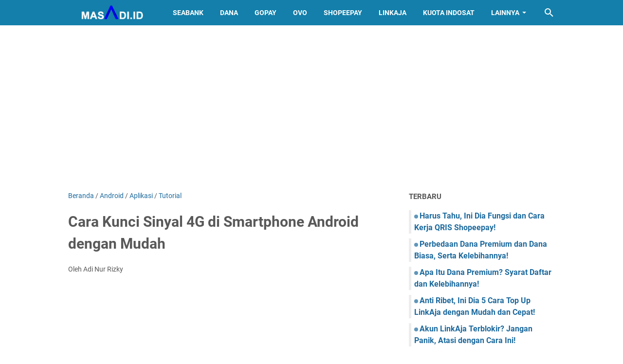

--- FILE ---
content_type: text/html; charset=utf-8
request_url: https://www.google.com/recaptcha/api2/aframe
body_size: 265
content:
<!DOCTYPE HTML><html><head><meta http-equiv="content-type" content="text/html; charset=UTF-8"></head><body><script nonce="21rsS2_p7cYfkQPhqERKew">/** Anti-fraud and anti-abuse applications only. See google.com/recaptcha */ try{var clients={'sodar':'https://pagead2.googlesyndication.com/pagead/sodar?'};window.addEventListener("message",function(a){try{if(a.source===window.parent){var b=JSON.parse(a.data);var c=clients[b['id']];if(c){var d=document.createElement('img');d.src=c+b['params']+'&rc='+(localStorage.getItem("rc::a")?sessionStorage.getItem("rc::b"):"");window.document.body.appendChild(d);sessionStorage.setItem("rc::e",parseInt(sessionStorage.getItem("rc::e")||0)+1);localStorage.setItem("rc::h",'1768838303223');}}}catch(b){}});window.parent.postMessage("_grecaptcha_ready", "*");}catch(b){}</script></body></html>

--- FILE ---
content_type: text/javascript; charset=UTF-8
request_url: https://www.masadi.id/feeds/posts/summary/-/Android?alt=json-in-script&callback=bacaJuga&max-results=5
body_size: 3827
content:
// API callback
bacaJuga({"version":"1.0","encoding":"UTF-8","feed":{"xmlns":"http://www.w3.org/2005/Atom","xmlns$openSearch":"http://a9.com/-/spec/opensearchrss/1.0/","xmlns$blogger":"http://schemas.google.com/blogger/2008","xmlns$georss":"http://www.georss.org/georss","xmlns$gd":"http://schemas.google.com/g/2005","xmlns$thr":"http://purl.org/syndication/thread/1.0","id":{"$t":"tag:blogger.com,1999:blog-7587379733500177918"},"updated":{"$t":"2025-11-17T08:34:37.160+07:00"},"category":[{"term":"Game"},{"term":"Umum"},{"term":"Tutorial"},{"term":"Android Games"},{"term":"Simulator"},{"term":"Genshin Impact"},{"term":"Mod BUSSID"},{"term":"Android"},{"term":"Livery BUSSID"},{"term":"Tips"},{"term":"Aplikasi"},{"term":"Bank"},{"term":"Mobile Legends"},{"term":"E-Wallet"},{"term":"Ramadhan"},{"term":"Tiket Bus"},{"term":"Wisata"},{"term":"Laptop"},{"term":"Anime"},{"term":"Smartphone"},{"term":"Blogger"},{"term":"Tower of Fantasy"},{"term":"Dana"},{"term":"Komputer"},{"term":"TikTok"},{"term":"Teknologi"},{"term":"WhatsApp"},{"term":"BRI"},{"term":"GI Build"},{"term":"Otaku"},{"term":"Islam"},{"term":"Kartu Ucapan"},{"term":"BCA"},{"term":"SeaBank"},{"term":"Xiaomi"},{"term":"GoPay"},{"term":"Finance"},{"term":"Facebook"},{"term":"Gaji Karyawan"},{"term":"Imsakiyah"},{"term":"Tiket Wisata"},{"term":"Wallpapers"},{"term":"Foto Profil"},{"term":"ShopeePay"},{"term":"Adsense"},{"term":"News"},{"term":"Pendidikan"},{"term":"Otomotif"},{"term":"Rekomendasi"},{"term":"Samsung"},{"term":"Sports"},{"term":"Twibbon"},{"term":"Video Editor"},{"term":"Arcade"},{"term":"BNI"},{"term":"Kesehatan"},{"term":"Kode Redeem"},{"term":"Kripto"},{"term":"Mod OBB BUSSID"},{"term":"NFT"},{"term":"Nama"},{"term":"OVO"},{"term":"Realme"},{"term":"Tiket Kereta Api"},{"term":"Asuransi"},{"term":"Free Fire"},{"term":"Sinopsis"},{"term":"Vivo"},{"term":"Agen Travel"},{"term":"Instagram"},{"term":"Mandiri"},{"term":"Oppo"},{"term":"PayPal"},{"term":"Template"},{"term":"Aksesoris HP"},{"term":"Apple"},{"term":"FF"},{"term":"HP Gaming"},{"term":"Honkai Star Rail"},{"term":"Informasi"},{"term":"LinkAja"},{"term":"Minecraft"},{"term":"PUBG"},{"term":"Parfum"},{"term":"Quotes"},{"term":"ROM"},{"term":"Resep"},{"term":"Sunscreen"},{"term":"Trading"},{"term":"Youtube"},{"term":"iOS"},{"term":"iPhone"}],"title":{"type":"text","$t":"MASADI.ID"},"subtitle":{"type":"html","$t":"Media Berbagi Informasi Seputar Tips, Trik, Tutorial, Android, Gadget, Game, Blog, Adsense dan Informasi lainnya dalam Bahasa Indonesia"},"link":[{"rel":"http://schemas.google.com/g/2005#feed","type":"application/atom+xml","href":"https:\/\/www.masadi.id\/feeds\/posts\/summary"},{"rel":"self","type":"application/atom+xml","href":"https:\/\/www.blogger.com\/feeds\/7587379733500177918\/posts\/summary\/-\/Android?alt=json-in-script\u0026max-results=5"},{"rel":"alternate","type":"text/html","href":"https:\/\/www.masadi.id\/search\/label\/Android"},{"rel":"hub","href":"http://pubsubhubbub.appspot.com/"},{"rel":"next","type":"application/atom+xml","href":"https:\/\/www.blogger.com\/feeds\/7587379733500177918\/posts\/summary\/-\/Android\/-\/Android?alt=json-in-script\u0026start-index=6\u0026max-results=5"}],"author":[{"name":{"$t":"Adi Nur Rizky"},"uri":{"$t":"http:\/\/www.blogger.com\/profile\/00264159364781395904"},"email":{"$t":"noreply@blogger.com"},"gd$image":{"rel":"http://schemas.google.com/g/2005#thumbnail","width":"24","height":"32","src":"\/\/blogger.googleusercontent.com\/img\/b\/R29vZ2xl\/AVvXsEjbbnqK4rxtHYC0uY7JxRyf0kHWpWl8kAabcYvKrUwMROO_5t91OFNWKyX0HHY1uUB05K65uZXeZwAy-Klnki77CaPBOqz_A42Xc5897yxMzqMwQkUPJyvNRCNEt3-X2Zw\/s113\/20160723_175112.jpg"}}],"generator":{"version":"7.00","uri":"http://www.blogger.com","$t":"Blogger"},"openSearch$totalResults":{"$t":"99"},"openSearch$startIndex":{"$t":"1"},"openSearch$itemsPerPage":{"$t":"5"},"entry":[{"id":{"$t":"tag:blogger.com,1999:blog-7587379733500177918.post-3354741328204381801"},"published":{"$t":"2023-01-21T11:11:00.002+07:00"},"updated":{"$t":"2023-01-21T11:11:53.548+07:00"},"category":[{"scheme":"http://www.blogger.com/atom/ns#","term":"Android"},{"scheme":"http://www.blogger.com/atom/ns#","term":"Aplikasi"}],"title":{"type":"text","$t":"Download Gameguardian Apk Terbaru dan Cara Menggunakannya"},"summary":{"type":"text","$t":"Link Gameguardian Apk - Gameguardian adalah sebuah aplikasi cheat pada game. Di dalam aplikasi hack game tersebut terdapat banyak sekali fitur cheat yang dapat membuat permainan menjadi lebih mudah. Bagi kalian yang gemar bermain game di Android, pasti sudah tidak asing lagi dengan istilah cheat ataupun hack.Gameguardian sendiri merupakan salah satu tools atau aplikasi yang sangat populer "},"link":[{"rel":"edit","type":"application/atom+xml","href":"https:\/\/www.blogger.com\/feeds\/7587379733500177918\/posts\/default\/3354741328204381801"},{"rel":"self","type":"application/atom+xml","href":"https:\/\/www.blogger.com\/feeds\/7587379733500177918\/posts\/default\/3354741328204381801"},{"rel":"alternate","type":"text/html","href":"https:\/\/www.masadi.id\/2023\/01\/download-gameguardian-apk-terbaru.html","title":"Download Gameguardian Apk Terbaru dan Cara Menggunakannya"}],"author":[{"name":{"$t":"Adi Nur Rizky"},"uri":{"$t":"http:\/\/www.blogger.com\/profile\/00264159364781395904"},"email":{"$t":"noreply@blogger.com"},"gd$image":{"rel":"http://schemas.google.com/g/2005#thumbnail","width":"24","height":"32","src":"\/\/blogger.googleusercontent.com\/img\/b\/R29vZ2xl\/AVvXsEjbbnqK4rxtHYC0uY7JxRyf0kHWpWl8kAabcYvKrUwMROO_5t91OFNWKyX0HHY1uUB05K65uZXeZwAy-Klnki77CaPBOqz_A42Xc5897yxMzqMwQkUPJyvNRCNEt3-X2Zw\/s113\/20160723_175112.jpg"}}],"media$thumbnail":{"xmlns$media":"http://search.yahoo.com/mrss/","url":"https:\/\/blogger.googleusercontent.com\/img\/b\/R29vZ2xl\/AVvXsEgItDR8JbyvT7A6-GK2NPNiuOMmYqWct1Wp_pjX-Shex5WEZUxGEj2tHE4fVLnugorqjV7ur-UFOK-SS4uhq6jt8jjuO5H8Nwz7xP3DeHhYEvzcX20Z1Df1qiAG1ykEeYo4CqYxtupJtIz-7gsWIY-OEastf8HCQrdlF8QwK6XjbB2KibZvUBN8XXd6\/s72-w640-h360-c\/gameguardian%20apk.webp","height":"72","width":"72"}},{"id":{"$t":"tag:blogger.com,1999:blog-7587379733500177918.post-8208638074678293292"},"published":{"$t":"2023-01-17T11:31:00.001+07:00"},"updated":{"$t":"2023-01-17T11:32:59.988+07:00"},"category":[{"scheme":"http://www.blogger.com/atom/ns#","term":"Android"},{"scheme":"http://www.blogger.com/atom/ns#","term":"Tutorial"},{"scheme":"http://www.blogger.com/atom/ns#","term":"Umum"}],"title":{"type":"text","$t":"7 Cara Mematikan HP Otomatis Tanpa Tombol Power"},"summary":{"type":"text","$t":"Cara Mematikan HP Otomatis - Tahu kah kalian, bahwa ternyata HP Android yang kita miliki memiliki fitur yang sangat keren dan juga berguna banget. Fitur tersebut adalah fitur terjadwal untuk mematikan dan menghidupkan ulang hp secara otomatis tanpa kita sentuh. Selain itu, ada juga aplikasi keren yang bisa kalian gunakan untuk mematikan hp otomatis. Nah, kira-kira bagaimana tuh? Simak "},"link":[{"rel":"edit","type":"application/atom+xml","href":"https:\/\/www.blogger.com\/feeds\/7587379733500177918\/posts\/default\/8208638074678293292"},{"rel":"self","type":"application/atom+xml","href":"https:\/\/www.blogger.com\/feeds\/7587379733500177918\/posts\/default\/8208638074678293292"},{"rel":"alternate","type":"text/html","href":"https:\/\/www.masadi.id\/2023\/01\/cara-mematikan-hp-otomatis-tanpa-tombol-power.html","title":"7 Cara Mematikan HP Otomatis Tanpa Tombol Power"}],"author":[{"name":{"$t":"Adi Nur Rizky"},"uri":{"$t":"http:\/\/www.blogger.com\/profile\/00264159364781395904"},"email":{"$t":"noreply@blogger.com"},"gd$image":{"rel":"http://schemas.google.com/g/2005#thumbnail","width":"24","height":"32","src":"\/\/blogger.googleusercontent.com\/img\/b\/R29vZ2xl\/AVvXsEjbbnqK4rxtHYC0uY7JxRyf0kHWpWl8kAabcYvKrUwMROO_5t91OFNWKyX0HHY1uUB05K65uZXeZwAy-Klnki77CaPBOqz_A42Xc5897yxMzqMwQkUPJyvNRCNEt3-X2Zw\/s113\/20160723_175112.jpg"}}],"media$thumbnail":{"xmlns$media":"http://search.yahoo.com/mrss/","url":"https:\/\/blogger.googleusercontent.com\/img\/b\/R29vZ2xl\/AVvXsEh6670utJqBb7lF9ysNRnGg3VQpQXFMQ2nr26f9YMS8XYuicnCUByZuN0sFNQD91QQwwXOEGHJmTD1Q0eJwFjiAI2bExm7gUJUjKpK-wnnwXtGKGYq70NAhV8O7SGuKpSkweF8IFGl3XGXjLUJMaFOJ-JcK-f1JlqSoiukY1N3N6j1WJ0BOiEvTOHwo\/s72-w400-h225-c\/mematikan%20hp%20otomatis.webp","height":"72","width":"72"}},{"id":{"$t":"tag:blogger.com,1999:blog-7587379733500177918.post-7846282193888145373"},"published":{"$t":"2023-01-14T12:09:00.003+07:00"},"updated":{"$t":"2023-01-14T12:10:30.270+07:00"},"category":[{"scheme":"http://www.blogger.com/atom/ns#","term":"Android"},{"scheme":"http://www.blogger.com/atom/ns#","term":"Realme"}],"title":{"type":"text","$t":"Harga dan Spesifikasi Realme 10 Pro Plus 5G di Indonesia"},"summary":{"type":"text","$t":"Realme 10 Pro Plus 5G - Setelah kesukesannya sebagai merek HP ternama di Indoenesia, Realme Indonesia kembali menghadirkan ponsel pintarnya pada Rabu 11 Januari 2023 kemarin. Ponsel terbaru tersebut yakni Realme 10 Pro 5G dan Realme 10 Pro Plus 5G, yang menjadikan bertambahnya keluarga dari series Realme 10, dimana sebelumnya telah hadir terlebih dahulu Realme 10 versi 4G pada awal November 2022 "},"link":[{"rel":"edit","type":"application/atom+xml","href":"https:\/\/www.blogger.com\/feeds\/7587379733500177918\/posts\/default\/7846282193888145373"},{"rel":"self","type":"application/atom+xml","href":"https:\/\/www.blogger.com\/feeds\/7587379733500177918\/posts\/default\/7846282193888145373"},{"rel":"alternate","type":"text/html","href":"https:\/\/www.masadi.id\/2023\/01\/realme-10-pro-plus-5g-indonesia.html","title":"Harga dan Spesifikasi Realme 10 Pro Plus 5G di Indonesia"}],"author":[{"name":{"$t":"Adi Nur Rizky"},"uri":{"$t":"http:\/\/www.blogger.com\/profile\/00264159364781395904"},"email":{"$t":"noreply@blogger.com"},"gd$image":{"rel":"http://schemas.google.com/g/2005#thumbnail","width":"24","height":"32","src":"\/\/blogger.googleusercontent.com\/img\/b\/R29vZ2xl\/AVvXsEjbbnqK4rxtHYC0uY7JxRyf0kHWpWl8kAabcYvKrUwMROO_5t91OFNWKyX0HHY1uUB05K65uZXeZwAy-Klnki77CaPBOqz_A42Xc5897yxMzqMwQkUPJyvNRCNEt3-X2Zw\/s113\/20160723_175112.jpg"}}],"media$thumbnail":{"xmlns$media":"http://search.yahoo.com/mrss/","url":"https:\/\/blogger.googleusercontent.com\/img\/b\/R29vZ2xl\/AVvXsEi1T-oWvDLAV0RhohOxz9SXAekGq9UGsIDaQVh8y2fXiFCEr1eJ-eD1Ksn36OsNfI9u4Zriokf8l1z1SwFm7c74n47ASd68HSfFKizb64Ims2gFSZlPIZv7gb375bjy3u3HcV4KsdygNeRtdJcrrD3qtaB0lHgdFn_TjPFObuHr-8SCLUWQlUXihawH\/s72-w400-h225-c\/realme10pro+5g.webp","height":"72","width":"72"}},{"id":{"$t":"tag:blogger.com,1999:blog-7587379733500177918.post-5661709826650783611"},"published":{"$t":"2023-01-14T09:47:00.002+07:00"},"updated":{"$t":"2023-01-14T09:59:07.648+07:00"},"category":[{"scheme":"http://www.blogger.com/atom/ns#","term":"Android"},{"scheme":"http://www.blogger.com/atom/ns#","term":"Realme"},{"scheme":"http://www.blogger.com/atom/ns#","term":"Smartphone"}],"title":{"type":"text","$t":"Harga Realme 10 Pro 5G dan Spesifikasi di Indonesia"},"summary":{"type":"text","$t":"Realme 10 Pro 5G - Realme Indonesia kembali merilis ponsel terbaiknya untuk kelas menengah yakni Realme 10 Pro 5G di Indonesia pada Selasa 10 Januari 2023 lalu. Ponsel pintar ini digadang-gadang memiliki banyak keunggulan dengan membawa berbagai spesifikasi terbaiknya baik dari sektor layar, desain, dapur pacu sampai kamera.Adapun harga HP Realme 10 Pro di Indonesia ini secara resmi ada di "},"link":[{"rel":"edit","type":"application/atom+xml","href":"https:\/\/www.blogger.com\/feeds\/7587379733500177918\/posts\/default\/5661709826650783611"},{"rel":"self","type":"application/atom+xml","href":"https:\/\/www.blogger.com\/feeds\/7587379733500177918\/posts\/default\/5661709826650783611"},{"rel":"alternate","type":"text/html","href":"https:\/\/www.masadi.id\/2023\/01\/harga-realme-10-pro-5g-dan-spesifikasi.html","title":"Harga Realme 10 Pro 5G dan Spesifikasi di Indonesia"}],"author":[{"name":{"$t":"Adi Nur Rizky"},"uri":{"$t":"http:\/\/www.blogger.com\/profile\/00264159364781395904"},"email":{"$t":"noreply@blogger.com"},"gd$image":{"rel":"http://schemas.google.com/g/2005#thumbnail","width":"24","height":"32","src":"\/\/blogger.googleusercontent.com\/img\/b\/R29vZ2xl\/AVvXsEjbbnqK4rxtHYC0uY7JxRyf0kHWpWl8kAabcYvKrUwMROO_5t91OFNWKyX0HHY1uUB05K65uZXeZwAy-Klnki77CaPBOqz_A42Xc5897yxMzqMwQkUPJyvNRCNEt3-X2Zw\/s113\/20160723_175112.jpg"}}],"media$thumbnail":{"xmlns$media":"http://search.yahoo.com/mrss/","url":"https:\/\/blogger.googleusercontent.com\/img\/b\/R29vZ2xl\/AVvXsEjJMFOg2BGjuNnyn-5ugCGE-kc8vY78EpzfPaJjgjfgzJG9KM11neX-o9DfSIli4JM9K3lzUhE_BeiT4z7iHg2Lbs75SvbCrMJrn1Cvynq02wjLmcs3pNUKW16xxK9fbKEmRBnJcwsvRw3-AFe6P7Bn0hRHedKMoG65_SNb4-akwAzpXgPiJgz4D4Q1\/s72-w400-h225-c\/realme10pro5g.webp","height":"72","width":"72"}},{"id":{"$t":"tag:blogger.com,1999:blog-7587379733500177918.post-8047381230565016760"},"published":{"$t":"2022-10-26T06:30:00.007+07:00"},"updated":{"$t":"2022-10-26T06:30:00.166+07:00"},"category":[{"scheme":"http://www.blogger.com/atom/ns#","term":"Android"},{"scheme":"http://www.blogger.com/atom/ns#","term":"Smartphone"},{"scheme":"http://www.blogger.com/atom/ns#","term":"Xiaomi"}],"title":{"type":"text","$t":"Harga HP Xiaomi Mix Fold 2 Terbaru 2022 di Indonesia"},"summary":{"type":"text","$t":"Dengan kecanggihan teknologi yang cukup tinggi di masa sekarang, sudah mulai banyak sekali hp yang hadir di pasaran dengan teknologi terkini. Salah satunya adalah hp dengan desain yang dapat dilipat, salah satunya adalah Xiaomi Mix Fold 2 yang resmi rilis dipasar global dengan sejumlah fitur unggulan. Keunggulan tersebut seperti kamera Xiaomi Mix 2 Fold yang mengusung kamera Leica. Lalu bagaimana"},"link":[{"rel":"edit","type":"application/atom+xml","href":"https:\/\/www.blogger.com\/feeds\/7587379733500177918\/posts\/default\/8047381230565016760"},{"rel":"self","type":"application/atom+xml","href":"https:\/\/www.blogger.com\/feeds\/7587379733500177918\/posts\/default\/8047381230565016760"},{"rel":"alternate","type":"text/html","href":"https:\/\/www.masadi.id\/2022\/10\/harga-hp-xiaomi-mix-fold-2-terbaru.html","title":"Harga HP Xiaomi Mix Fold 2 Terbaru 2022 di Indonesia"}],"author":[{"name":{"$t":"Adi Nur Rizky"},"uri":{"$t":"http:\/\/www.blogger.com\/profile\/00264159364781395904"},"email":{"$t":"noreply@blogger.com"},"gd$image":{"rel":"http://schemas.google.com/g/2005#thumbnail","width":"24","height":"32","src":"\/\/blogger.googleusercontent.com\/img\/b\/R29vZ2xl\/AVvXsEjbbnqK4rxtHYC0uY7JxRyf0kHWpWl8kAabcYvKrUwMROO_5t91OFNWKyX0HHY1uUB05K65uZXeZwAy-Klnki77CaPBOqz_A42Xc5897yxMzqMwQkUPJyvNRCNEt3-X2Zw\/s113\/20160723_175112.jpg"}}],"media$thumbnail":{"xmlns$media":"http://search.yahoo.com/mrss/","url":"https:\/\/blogger.googleusercontent.com\/img\/b\/R29vZ2xl\/AVvXsEhbd6RsK77veAa2E8DcfkjrHsSOXTOOoGVMEzevWrYk3A5z3oAqqCG5H0khGiqN31sglimlroQlikei6I44e_hsHJX4XCuKexfYMLnW2aWnkx-VeW99fEo2cxBAZVjI2FLWDoTp5QyEMl68A712ZL41_poHD9to2YsXSTDXXRlBpdyD2UpzyaJAUpWk\/s72-w400-h200-c\/xiaomi-mix-fold2-660x330.webp","height":"72","width":"72"}}]}});

--- FILE ---
content_type: text/javascript; charset=UTF-8
request_url: https://www.masadi.id/feeds/posts/summary/-/Aplikasi?alt=json-in-script&callback=bacaJuga&max-results=5
body_size: 3794
content:
// API callback
bacaJuga({"version":"1.0","encoding":"UTF-8","feed":{"xmlns":"http://www.w3.org/2005/Atom","xmlns$openSearch":"http://a9.com/-/spec/opensearchrss/1.0/","xmlns$blogger":"http://schemas.google.com/blogger/2008","xmlns$georss":"http://www.georss.org/georss","xmlns$gd":"http://schemas.google.com/g/2005","xmlns$thr":"http://purl.org/syndication/thread/1.0","id":{"$t":"tag:blogger.com,1999:blog-7587379733500177918"},"updated":{"$t":"2025-11-17T08:34:37.160+07:00"},"category":[{"term":"Game"},{"term":"Umum"},{"term":"Tutorial"},{"term":"Android Games"},{"term":"Simulator"},{"term":"Genshin Impact"},{"term":"Mod BUSSID"},{"term":"Android"},{"term":"Livery BUSSID"},{"term":"Tips"},{"term":"Aplikasi"},{"term":"Bank"},{"term":"Mobile Legends"},{"term":"E-Wallet"},{"term":"Ramadhan"},{"term":"Tiket Bus"},{"term":"Wisata"},{"term":"Laptop"},{"term":"Anime"},{"term":"Smartphone"},{"term":"Blogger"},{"term":"Tower of Fantasy"},{"term":"Dana"},{"term":"Komputer"},{"term":"TikTok"},{"term":"Teknologi"},{"term":"WhatsApp"},{"term":"BRI"},{"term":"GI Build"},{"term":"Otaku"},{"term":"Islam"},{"term":"Kartu Ucapan"},{"term":"BCA"},{"term":"SeaBank"},{"term":"Xiaomi"},{"term":"GoPay"},{"term":"Finance"},{"term":"Facebook"},{"term":"Gaji Karyawan"},{"term":"Imsakiyah"},{"term":"Tiket Wisata"},{"term":"Wallpapers"},{"term":"Foto Profil"},{"term":"ShopeePay"},{"term":"Adsense"},{"term":"News"},{"term":"Pendidikan"},{"term":"Otomotif"},{"term":"Rekomendasi"},{"term":"Samsung"},{"term":"Sports"},{"term":"Twibbon"},{"term":"Video Editor"},{"term":"Arcade"},{"term":"BNI"},{"term":"Kesehatan"},{"term":"Kode Redeem"},{"term":"Kripto"},{"term":"Mod OBB BUSSID"},{"term":"NFT"},{"term":"Nama"},{"term":"OVO"},{"term":"Realme"},{"term":"Tiket Kereta Api"},{"term":"Asuransi"},{"term":"Free Fire"},{"term":"Sinopsis"},{"term":"Vivo"},{"term":"Agen Travel"},{"term":"Instagram"},{"term":"Mandiri"},{"term":"Oppo"},{"term":"PayPal"},{"term":"Template"},{"term":"Aksesoris HP"},{"term":"Apple"},{"term":"FF"},{"term":"HP Gaming"},{"term":"Honkai Star Rail"},{"term":"Informasi"},{"term":"LinkAja"},{"term":"Minecraft"},{"term":"PUBG"},{"term":"Parfum"},{"term":"Quotes"},{"term":"ROM"},{"term":"Resep"},{"term":"Sunscreen"},{"term":"Trading"},{"term":"Youtube"},{"term":"iOS"},{"term":"iPhone"}],"title":{"type":"text","$t":"MASADI.ID"},"subtitle":{"type":"html","$t":"Media Berbagi Informasi Seputar Tips, Trik, Tutorial, Android, Gadget, Game, Blog, Adsense dan Informasi lainnya dalam Bahasa Indonesia"},"link":[{"rel":"http://schemas.google.com/g/2005#feed","type":"application/atom+xml","href":"https:\/\/www.masadi.id\/feeds\/posts\/summary"},{"rel":"self","type":"application/atom+xml","href":"https:\/\/www.blogger.com\/feeds\/7587379733500177918\/posts\/summary\/-\/Aplikasi?alt=json-in-script\u0026max-results=5"},{"rel":"alternate","type":"text/html","href":"https:\/\/www.masadi.id\/search\/label\/Aplikasi"},{"rel":"hub","href":"http://pubsubhubbub.appspot.com/"},{"rel":"next","type":"application/atom+xml","href":"https:\/\/www.blogger.com\/feeds\/7587379733500177918\/posts\/summary\/-\/Aplikasi\/-\/Aplikasi?alt=json-in-script\u0026start-index=6\u0026max-results=5"}],"author":[{"name":{"$t":"Adi Nur Rizky"},"uri":{"$t":"http:\/\/www.blogger.com\/profile\/00264159364781395904"},"email":{"$t":"noreply@blogger.com"},"gd$image":{"rel":"http://schemas.google.com/g/2005#thumbnail","width":"24","height":"32","src":"\/\/blogger.googleusercontent.com\/img\/b\/R29vZ2xl\/AVvXsEjbbnqK4rxtHYC0uY7JxRyf0kHWpWl8kAabcYvKrUwMROO_5t91OFNWKyX0HHY1uUB05K65uZXeZwAy-Klnki77CaPBOqz_A42Xc5897yxMzqMwQkUPJyvNRCNEt3-X2Zw\/s113\/20160723_175112.jpg"}}],"generator":{"version":"7.00","uri":"http://www.blogger.com","$t":"Blogger"},"openSearch$totalResults":{"$t":"68"},"openSearch$startIndex":{"$t":"1"},"openSearch$itemsPerPage":{"$t":"5"},"entry":[{"id":{"$t":"tag:blogger.com,1999:blog-7587379733500177918.post-709418001894137255"},"published":{"$t":"2023-07-30T13:40:00.001+07:00"},"updated":{"$t":"2023-07-30T23:55:16.374+07:00"},"category":[{"scheme":"http://www.blogger.com/atom/ns#","term":"Aplikasi"}],"title":{"type":"text","$t":"Anti Boros, Ini Dia 9 Aplikasi Perencanaan Keuangan Masa Kini"},"summary":{"type":"text","$t":"Aplikasi Perencanaan Keuangan - Belakangan banyak orang yang menanyakan rekomendasi aplikasi perencanaan keuangan masa kini. Tidak bisa dipungkiri, cukup sulit mengelola keuangan hanya dengan mengandalkan catatan atau ingatan saja.Sebuah aplikasi terkadang diperlukan untuk memfasilitasi latihan dan melihat hasil dengan cepat. Pilihan lain adalah dengan menggunakan software perencanaan keuangan. "},"link":[{"rel":"edit","type":"application/atom+xml","href":"https:\/\/www.blogger.com\/feeds\/7587379733500177918\/posts\/default\/709418001894137255"},{"rel":"self","type":"application/atom+xml","href":"https:\/\/www.blogger.com\/feeds\/7587379733500177918\/posts\/default\/709418001894137255"},{"rel":"alternate","type":"text/html","href":"https:\/\/www.masadi.id\/2023\/07\/anti-boros-ini-dia-9-aplikasi.html","title":"Anti Boros, Ini Dia 9 Aplikasi Perencanaan Keuangan Masa Kini"}],"author":[{"name":{"$t":"Nazmi Wahida"},"uri":{"$t":"http:\/\/www.blogger.com\/profile\/10995812632947387400"},"email":{"$t":"noreply@blogger.com"},"gd$image":{"rel":"http://schemas.google.com/g/2005#thumbnail","width":"16","height":"16","src":"https:\/\/img1.blogblog.com\/img\/b16-rounded.gif"}}],"media$thumbnail":{"xmlns$media":"http://search.yahoo.com/mrss/","url":"https:\/\/blogger.googleusercontent.com\/img\/b\/R29vZ2xl\/AVvXsEib4TbKnKj4VMq7hwOeNy0vU0HiHmpCbaVtizOyLqOovRTg-dE4CAXqHe9lk4kRloy51fU_HbNB69QQFTiPGH8slpfeIq86L5On1RjVrktpoRYVMNF-rMR58leSXkOSZEWRsBRel_Zv7wXtZS_Xmq8zXdejU19FWohDoELdJVhn4lyNff3U1E-AawmhpXg\/s72-w400-h266-c\/aplikasi%20perencanaan%20keuangan%20(1).PNG","height":"72","width":"72"}},{"id":{"$t":"tag:blogger.com,1999:blog-7587379733500177918.post-5789778663261705739"},"published":{"$t":"2023-01-27T16:50:00.004+07:00"},"updated":{"$t":"2023-01-27T16:54:02.987+07:00"},"category":[{"scheme":"http://www.blogger.com/atom/ns#","term":"Aplikasi"},{"scheme":"http://www.blogger.com/atom/ns#","term":"Instagram"},{"scheme":"http://www.blogger.com/atom/ns#","term":"Umum"}],"title":{"type":"text","$t":"200+ Caption IG Aesthetic Singkat Terbaru 2023"},"summary":{"type":"text","$t":"Caption IG Aesthetic - Instagram satu di antara media sosial yang sangat banyak penggunanya, melalui aplikasi Instagram seseorang bisa berbagi foto dan video serta membuat cerita singkat pada fitur Stories yang disediakan. Dalam unggahan di setiap apa yang ingin kita publikasikan juga terdapat sebuah caption yang berisi penjelasan apa yang sedang dilakukan.Akan tetapi, terkadang kita juga bingung"},"link":[{"rel":"edit","type":"application/atom+xml","href":"https:\/\/www.blogger.com\/feeds\/7587379733500177918\/posts\/default\/5789778663261705739"},{"rel":"self","type":"application/atom+xml","href":"https:\/\/www.blogger.com\/feeds\/7587379733500177918\/posts\/default\/5789778663261705739"},{"rel":"alternate","type":"text/html","href":"https:\/\/www.masadi.id\/2023\/01\/caption-ig-aesthetic.html","title":"200+ Caption IG Aesthetic Singkat Terbaru 2023"}],"author":[{"name":{"$t":"Adi Nur Rizky"},"uri":{"$t":"http:\/\/www.blogger.com\/profile\/00264159364781395904"},"email":{"$t":"noreply@blogger.com"},"gd$image":{"rel":"http://schemas.google.com/g/2005#thumbnail","width":"24","height":"32","src":"\/\/blogger.googleusercontent.com\/img\/b\/R29vZ2xl\/AVvXsEjbbnqK4rxtHYC0uY7JxRyf0kHWpWl8kAabcYvKrUwMROO_5t91OFNWKyX0HHY1uUB05K65uZXeZwAy-Klnki77CaPBOqz_A42Xc5897yxMzqMwQkUPJyvNRCNEt3-X2Zw\/s113\/20160723_175112.jpg"}}],"media$thumbnail":{"xmlns$media":"http://search.yahoo.com/mrss/","url":"https:\/\/blogger.googleusercontent.com\/img\/b\/R29vZ2xl\/AVvXsEgtOS-5rMDGhBiT3HbIpFQd81EYxXBGMI-A55MmNPK_FKL7EN-1GBiFt9F2Vw1KbHK2BXqT5MzlgdsEutaLiqwAgleGRpQPZTe7JgIp5NEPneWyqiQ3-w6KUGriql6b4MH6jWLGxMjEjO8L5yPhF2ZzzvNfVe9i2v7zE5_Sg8N8430jiefZR-I0qHu-\/s72-w640-h360-c\/caption%20instagram.webp","height":"72","width":"72"}},{"id":{"$t":"tag:blogger.com,1999:blog-7587379733500177918.post-3354741328204381801"},"published":{"$t":"2023-01-21T11:11:00.002+07:00"},"updated":{"$t":"2023-01-21T11:11:53.548+07:00"},"category":[{"scheme":"http://www.blogger.com/atom/ns#","term":"Android"},{"scheme":"http://www.blogger.com/atom/ns#","term":"Aplikasi"}],"title":{"type":"text","$t":"Download Gameguardian Apk Terbaru dan Cara Menggunakannya"},"summary":{"type":"text","$t":"Link Gameguardian Apk - Gameguardian adalah sebuah aplikasi cheat pada game. Di dalam aplikasi hack game tersebut terdapat banyak sekali fitur cheat yang dapat membuat permainan menjadi lebih mudah. Bagi kalian yang gemar bermain game di Android, pasti sudah tidak asing lagi dengan istilah cheat ataupun hack.Gameguardian sendiri merupakan salah satu tools atau aplikasi yang sangat populer "},"link":[{"rel":"edit","type":"application/atom+xml","href":"https:\/\/www.blogger.com\/feeds\/7587379733500177918\/posts\/default\/3354741328204381801"},{"rel":"self","type":"application/atom+xml","href":"https:\/\/www.blogger.com\/feeds\/7587379733500177918\/posts\/default\/3354741328204381801"},{"rel":"alternate","type":"text/html","href":"https:\/\/www.masadi.id\/2023\/01\/download-gameguardian-apk-terbaru.html","title":"Download Gameguardian Apk Terbaru dan Cara Menggunakannya"}],"author":[{"name":{"$t":"Adi Nur Rizky"},"uri":{"$t":"http:\/\/www.blogger.com\/profile\/00264159364781395904"},"email":{"$t":"noreply@blogger.com"},"gd$image":{"rel":"http://schemas.google.com/g/2005#thumbnail","width":"24","height":"32","src":"\/\/blogger.googleusercontent.com\/img\/b\/R29vZ2xl\/AVvXsEjbbnqK4rxtHYC0uY7JxRyf0kHWpWl8kAabcYvKrUwMROO_5t91OFNWKyX0HHY1uUB05K65uZXeZwAy-Klnki77CaPBOqz_A42Xc5897yxMzqMwQkUPJyvNRCNEt3-X2Zw\/s113\/20160723_175112.jpg"}}],"media$thumbnail":{"xmlns$media":"http://search.yahoo.com/mrss/","url":"https:\/\/blogger.googleusercontent.com\/img\/b\/R29vZ2xl\/AVvXsEgItDR8JbyvT7A6-GK2NPNiuOMmYqWct1Wp_pjX-Shex5WEZUxGEj2tHE4fVLnugorqjV7ur-UFOK-SS4uhq6jt8jjuO5H8Nwz7xP3DeHhYEvzcX20Z1Df1qiAG1ykEeYo4CqYxtupJtIz-7gsWIY-OEastf8HCQrdlF8QwK6XjbB2KibZvUBN8XXd6\/s72-w640-h360-c\/gameguardian%20apk.webp","height":"72","width":"72"}},{"id":{"$t":"tag:blogger.com,1999:blog-7587379733500177918.post-7804588061481718454"},"published":{"$t":"2023-01-18T09:32:00.001+07:00"},"updated":{"$t":"2023-02-04T11:41:53.175+07:00"},"category":[{"scheme":"http://www.blogger.com/atom/ns#","term":"Aplikasi"},{"scheme":"http://www.blogger.com/atom/ns#","term":"Umum"}],"title":{"type":"text","$t":"15 Aplikasi Penghasil Uang Resmi dari Pemerintah 2023"},"summary":{"type":"text","$t":"Aplikasi Penghasil Uang - Kalian pasti sudah sering mendengar tentang aplikasi yang bisa menghasilkan uang, baik langsung ke rekening ataupun ke saldo dana dan saldo e-wallet lainnya. Namun, ternyata resiko penipuan dari aplikasi penghasil uang seperti ini juga memiliki risiko yang cukup besar juga loh. Terlebih jika kalian tidak teliti dalam memilih aplikasi yang ingin digunakan. Maka dari itu, "},"link":[{"rel":"edit","type":"application/atom+xml","href":"https:\/\/www.blogger.com\/feeds\/7587379733500177918\/posts\/default\/7804588061481718454"},{"rel":"self","type":"application/atom+xml","href":"https:\/\/www.blogger.com\/feeds\/7587379733500177918\/posts\/default\/7804588061481718454"},{"rel":"alternate","type":"text/html","href":"https:\/\/www.masadi.id\/2023\/01\/aplikasi-penghasil-uang-resmi-dari-pemerintah.html","title":"15 Aplikasi Penghasil Uang Resmi dari Pemerintah 2023"}],"author":[{"name":{"$t":"Adi Nur Rizky"},"uri":{"$t":"http:\/\/www.blogger.com\/profile\/00264159364781395904"},"email":{"$t":"noreply@blogger.com"},"gd$image":{"rel":"http://schemas.google.com/g/2005#thumbnail","width":"24","height":"32","src":"\/\/blogger.googleusercontent.com\/img\/b\/R29vZ2xl\/AVvXsEjbbnqK4rxtHYC0uY7JxRyf0kHWpWl8kAabcYvKrUwMROO_5t91OFNWKyX0HHY1uUB05K65uZXeZwAy-Klnki77CaPBOqz_A42Xc5897yxMzqMwQkUPJyvNRCNEt3-X2Zw\/s113\/20160723_175112.jpg"}}],"media$thumbnail":{"xmlns$media":"http://search.yahoo.com/mrss/","url":"https:\/\/blogger.googleusercontent.com\/img\/b\/R29vZ2xl\/AVvXsEgcG7rP7HFQJf9binTqaUixCLWNqj3E9IJ6T8RaVemCwtdzSYcwuyuEL4_CQszUBFqTwgsQD30StfeUiAXf0psxiYoD46iVJjp04EHWBNauOlau6WAPFp1HPV6hbymdV7IKH5jP5f-XE5jUbVxmRorJGOtz1-28WTahEOqzhQSAQpt3XhwwGvtUk6GX\/s72-w640-h360-c\/aplikasi%20penghasil%20uang%20resmi%20dari%20pemerintah.webp","height":"72","width":"72"}},{"id":{"$t":"tag:blogger.com,1999:blog-7587379733500177918.post-7092693941430523158"},"published":{"$t":"2023-01-06T11:55:00.000+07:00"},"updated":{"$t":"2023-01-06T11:55:09.467+07:00"},"category":[{"scheme":"http://www.blogger.com/atom/ns#","term":"Aplikasi"},{"scheme":"http://www.blogger.com/atom/ns#","term":"Gaji Karyawan"},{"scheme":"http://www.blogger.com/atom/ns#","term":"Umum"}],"title":{"type":"text","$t":"7 Aplikasi Penggajian Karyawan dengan Fitur Lengkap"},"summary":{"type":"text","$t":"Aplikasi Penggajian Karyawan - Dengan perkembangan teknologi yang makin pesat di zaman sekarang, pembayaran gaji karyawan dapat dilakukan dengan mudah dan cepat tanpa harus memanggil satu persatu karyawan untuk menyerahkan gaji. Yaitu dengan adanya sebuah aplikasi penggajian karyawan dan dukungan internet, kalian yang memiliki banyak karyawan tidak perlu lagi capek-capek untuk mengurus gaji "},"link":[{"rel":"edit","type":"application/atom+xml","href":"https:\/\/www.blogger.com\/feeds\/7587379733500177918\/posts\/default\/7092693941430523158"},{"rel":"self","type":"application/atom+xml","href":"https:\/\/www.blogger.com\/feeds\/7587379733500177918\/posts\/default\/7092693941430523158"},{"rel":"alternate","type":"text/html","href":"https:\/\/www.masadi.id\/2023\/01\/aplikasi-penggajian-karyawan.html","title":"7 Aplikasi Penggajian Karyawan dengan Fitur Lengkap"}],"author":[{"name":{"$t":"Adi Nur Rizky"},"uri":{"$t":"http:\/\/www.blogger.com\/profile\/00264159364781395904"},"email":{"$t":"noreply@blogger.com"},"gd$image":{"rel":"http://schemas.google.com/g/2005#thumbnail","width":"24","height":"32","src":"\/\/blogger.googleusercontent.com\/img\/b\/R29vZ2xl\/AVvXsEjbbnqK4rxtHYC0uY7JxRyf0kHWpWl8kAabcYvKrUwMROO_5t91OFNWKyX0HHY1uUB05K65uZXeZwAy-Klnki77CaPBOqz_A42Xc5897yxMzqMwQkUPJyvNRCNEt3-X2Zw\/s113\/20160723_175112.jpg"}}],"media$thumbnail":{"xmlns$media":"http://search.yahoo.com/mrss/","url":"https:\/\/blogger.googleusercontent.com\/img\/b\/R29vZ2xl\/AVvXsEirbbAntlR9jCi1i4roibDuhY2qyKN02PHPVr5ujCOeypQO3VNKIS-19p0kRKDHWV8KY4EK5inSR_peIROmSFJFO7w4Wwyn74rMwULQiA0N9OCZjciOz-K7L3dc14qST3_U5sIUxSBx2WDziFCmngXmcEFam_0bI2HlAo8EdhHnfQm7PAT9rv_E9R57\/s72-w400-h225-c\/aplikasi%20payroll.webp","height":"72","width":"72"}}]}});

--- FILE ---
content_type: text/javascript; charset=UTF-8
request_url: https://www.masadi.id/feeds/posts/summary/?max-results=5&alt=json-in-script&callback=artikelterbaru
body_size: 3708
content:
// API callback
artikelterbaru({"version":"1.0","encoding":"UTF-8","feed":{"xmlns":"http://www.w3.org/2005/Atom","xmlns$openSearch":"http://a9.com/-/spec/opensearchrss/1.0/","xmlns$blogger":"http://schemas.google.com/blogger/2008","xmlns$georss":"http://www.georss.org/georss","xmlns$gd":"http://schemas.google.com/g/2005","xmlns$thr":"http://purl.org/syndication/thread/1.0","id":{"$t":"tag:blogger.com,1999:blog-7587379733500177918"},"updated":{"$t":"2025-11-17T08:34:37.160+07:00"},"category":[{"term":"Game"},{"term":"Umum"},{"term":"Tutorial"},{"term":"Android Games"},{"term":"Simulator"},{"term":"Genshin Impact"},{"term":"Mod BUSSID"},{"term":"Android"},{"term":"Livery BUSSID"},{"term":"Tips"},{"term":"Aplikasi"},{"term":"Bank"},{"term":"Mobile Legends"},{"term":"E-Wallet"},{"term":"Ramadhan"},{"term":"Tiket Bus"},{"term":"Wisata"},{"term":"Laptop"},{"term":"Anime"},{"term":"Smartphone"},{"term":"Blogger"},{"term":"Tower of Fantasy"},{"term":"Dana"},{"term":"Komputer"},{"term":"TikTok"},{"term":"Teknologi"},{"term":"WhatsApp"},{"term":"BRI"},{"term":"GI Build"},{"term":"Otaku"},{"term":"Islam"},{"term":"Kartu Ucapan"},{"term":"BCA"},{"term":"SeaBank"},{"term":"Xiaomi"},{"term":"GoPay"},{"term":"Finance"},{"term":"Facebook"},{"term":"Gaji Karyawan"},{"term":"Imsakiyah"},{"term":"Tiket Wisata"},{"term":"Wallpapers"},{"term":"Foto Profil"},{"term":"ShopeePay"},{"term":"Adsense"},{"term":"News"},{"term":"Pendidikan"},{"term":"Otomotif"},{"term":"Rekomendasi"},{"term":"Samsung"},{"term":"Sports"},{"term":"Twibbon"},{"term":"Video Editor"},{"term":"Arcade"},{"term":"BNI"},{"term":"Kesehatan"},{"term":"Kode Redeem"},{"term":"Kripto"},{"term":"Mod OBB BUSSID"},{"term":"NFT"},{"term":"Nama"},{"term":"OVO"},{"term":"Realme"},{"term":"Tiket Kereta Api"},{"term":"Asuransi"},{"term":"Free Fire"},{"term":"Sinopsis"},{"term":"Vivo"},{"term":"Agen Travel"},{"term":"Instagram"},{"term":"Mandiri"},{"term":"Oppo"},{"term":"PayPal"},{"term":"Template"},{"term":"Aksesoris HP"},{"term":"Apple"},{"term":"FF"},{"term":"HP Gaming"},{"term":"Honkai Star Rail"},{"term":"Informasi"},{"term":"LinkAja"},{"term":"Minecraft"},{"term":"PUBG"},{"term":"Parfum"},{"term":"Quotes"},{"term":"ROM"},{"term":"Resep"},{"term":"Sunscreen"},{"term":"Trading"},{"term":"Youtube"},{"term":"iOS"},{"term":"iPhone"}],"title":{"type":"text","$t":"MASADI.ID"},"subtitle":{"type":"html","$t":"Media Berbagi Informasi Seputar Tips, Trik, Tutorial, Android, Gadget, Game, Blog, Adsense dan Informasi lainnya dalam Bahasa Indonesia"},"link":[{"rel":"http://schemas.google.com/g/2005#feed","type":"application/atom+xml","href":"https:\/\/www.masadi.id\/feeds\/posts\/summary"},{"rel":"self","type":"application/atom+xml","href":"https:\/\/www.blogger.com\/feeds\/7587379733500177918\/posts\/summary?alt=json-in-script\u0026max-results=5"},{"rel":"alternate","type":"text/html","href":"https:\/\/www.masadi.id\/"},{"rel":"hub","href":"http://pubsubhubbub.appspot.com/"},{"rel":"next","type":"application/atom+xml","href":"https:\/\/www.blogger.com\/feeds\/7587379733500177918\/posts\/summary?alt=json-in-script\u0026start-index=6\u0026max-results=5"}],"author":[{"name":{"$t":"Adi Nur Rizky"},"uri":{"$t":"http:\/\/www.blogger.com\/profile\/00264159364781395904"},"email":{"$t":"noreply@blogger.com"},"gd$image":{"rel":"http://schemas.google.com/g/2005#thumbnail","width":"24","height":"32","src":"\/\/blogger.googleusercontent.com\/img\/b\/R29vZ2xl\/AVvXsEjbbnqK4rxtHYC0uY7JxRyf0kHWpWl8kAabcYvKrUwMROO_5t91OFNWKyX0HHY1uUB05K65uZXeZwAy-Klnki77CaPBOqz_A42Xc5897yxMzqMwQkUPJyvNRCNEt3-X2Zw\/s113\/20160723_175112.jpg"}}],"generator":{"version":"7.00","uri":"http://www.blogger.com","$t":"Blogger"},"openSearch$totalResults":{"$t":"1074"},"openSearch$startIndex":{"$t":"1"},"openSearch$itemsPerPage":{"$t":"5"},"entry":[{"id":{"$t":"tag:blogger.com,1999:blog-7587379733500177918.post-8126402625127173250"},"published":{"$t":"2023-09-04T10:21:00.000+07:00"},"updated":{"$t":"2023-09-04T10:21:26.199+07:00"},"title":{"type":"text","$t":"Harus Tahu, Ini Dia Fungsi dan Cara Kerja QRIS Shopeepay!"},"summary":{"type":"text","$t":"Sekarang ini banyak\nplatform pembayaran, termasuk QRIS ShopeePay, yang telah mengadopsi layanan QR\nCode Indonesian Standard atau QRIS sebagai opsi pembayaran sejak diluncurkan\npada tahun 2019. Fungsi ini dikenal sebagai QRIS Shopee di ShopeePay.\n\nSekilas Tentang Shopeepay\n\nShopeepay\nadalah fungsi e-wallet atau dompet digital Marketplace Shopee. Fungsinya sama\ndengan OVO milik Grab, Gopay milik "},"link":[{"rel":"edit","type":"application/atom+xml","href":"https:\/\/www.blogger.com\/feeds\/7587379733500177918\/posts\/default\/8126402625127173250"},{"rel":"self","type":"application/atom+xml","href":"https:\/\/www.blogger.com\/feeds\/7587379733500177918\/posts\/default\/8126402625127173250"},{"rel":"alternate","type":"text/html","href":"https:\/\/www.masadi.id\/2023\/09\/harus-tahu-ini-dia-fungsi-dan-cara.html","title":"Harus Tahu, Ini Dia Fungsi dan Cara Kerja QRIS Shopeepay!"}],"author":[{"name":{"$t":"Nazmi Wahida"},"uri":{"$t":"http:\/\/www.blogger.com\/profile\/10995812632947387400"},"email":{"$t":"noreply@blogger.com"},"gd$image":{"rel":"http://schemas.google.com/g/2005#thumbnail","width":"16","height":"16","src":"https:\/\/img1.blogblog.com\/img\/b16-rounded.gif"}}],"media$thumbnail":{"xmlns$media":"http://search.yahoo.com/mrss/","url":"https:\/\/blogger.googleusercontent.com\/img\/b\/R29vZ2xl\/AVvXsEguMP2ZjYw0VsepRP8KFkaD5CXNLS70aODxJEf5nL3kAmw9-46nNx_x3OoRZPkOGbijw9stWICf_kN2SKUg1NTLtNyx6aQR9S9-EiWwHOd8BuwKXof0vcNGe7LzRUYYLqu8_VuXrK7MeWjQg7gAW2GcfMRepWmPdn2nj1PxOexb5mXHlLgPU9CpKVQagCQ\/s72-c\/QRIS%20Shopeepay.PNG","height":"72","width":"72"}},{"id":{"$t":"tag:blogger.com,1999:blog-7587379733500177918.post-420973833556418096"},"published":{"$t":"2023-09-03T09:39:00.000+07:00"},"updated":{"$t":"2023-09-03T09:39:34.620+07:00"},"title":{"type":"text","$t":"Perbedaan Dana Premium dan Dana Biasa, Serta Kelebihannya!"},"summary":{"type":"text","$t":"DANA premium merupakan aplikasi\ndompet digital atau e-wallet yang populer di Indonesia. DANA yang diluncurkan\npertama kali pada Desember 2018 diperkirakan akan menjangkau 135 juta pengguna\npada tahun 2023, dengan 40% penggunanya berada di luar Pulau Jawa.\n\nDANA didirikan oleh PT. Espay\nDebit Indonesia Koe dan diawasi oleh Bank Indonesia. Aplikasi ini juga\nterdaftar di OJK. Pengguna DANA tidak "},"link":[{"rel":"edit","type":"application/atom+xml","href":"https:\/\/www.blogger.com\/feeds\/7587379733500177918\/posts\/default\/420973833556418096"},{"rel":"self","type":"application/atom+xml","href":"https:\/\/www.blogger.com\/feeds\/7587379733500177918\/posts\/default\/420973833556418096"},{"rel":"alternate","type":"text/html","href":"https:\/\/www.masadi.id\/2023\/09\/perbedaan-dana-premium-dan-dana-biasa.html","title":"Perbedaan Dana Premium dan Dana Biasa, Serta Kelebihannya!"}],"author":[{"name":{"$t":"Nazmi Wahida"},"uri":{"$t":"http:\/\/www.blogger.com\/profile\/10995812632947387400"},"email":{"$t":"noreply@blogger.com"},"gd$image":{"rel":"http://schemas.google.com/g/2005#thumbnail","width":"16","height":"16","src":"https:\/\/img1.blogblog.com\/img\/b16-rounded.gif"}}],"media$thumbnail":{"xmlns$media":"http://search.yahoo.com/mrss/","url":"https:\/\/blogger.googleusercontent.com\/img\/b\/R29vZ2xl\/AVvXsEgAHrCx6xWrPaWHuW6Jz-LJzX7HTlldqCBtCYvoWDQ_JvfNTpabj5sVpB1wDtemduGqvXuZBDeMknoe0PIq5wCUZa92vUBcEdJvQL21mS_chffLYxC7qKOoRLzFbB8UrTUHFr2dNUtltZE5dCO86NkB-kd05k5V0_RWD_s0wWqF6dnEoNNG3t2tiHhJQmo\/s72-c\/DANA%20Premium.PNG","height":"72","width":"72"}},{"id":{"$t":"tag:blogger.com,1999:blog-7587379733500177918.post-6399127052226203862"},"published":{"$t":"2023-09-02T16:09:00.000+07:00"},"updated":{"$t":"2023-09-02T16:09:05.600+07:00"},"title":{"type":"text","$t":"Apa Itu Dana Premium? Syarat Daftar dan Kelebihannya!"},"summary":{"type":"text","$t":"Seperti yang kita tahu, DANApremium akhir-akhir ini semakin popular. Kini ada banyak aplikasi layanan\nkeuangan e-wallet, salah satunya adalah DANA. DANA adalah program dompet\ndigital yang dirancang untuk memudahkan setiap transaksi digital, baik dengan non\nkartu atau non tunai.\n\nDANA sendiri tersedia dalam dua\nversi. Yang pertama DANA, dan yang kedua versi premium. Akun premium sendiri\nbisa "},"link":[{"rel":"edit","type":"application/atom+xml","href":"https:\/\/www.blogger.com\/feeds\/7587379733500177918\/posts\/default\/6399127052226203862"},{"rel":"self","type":"application/atom+xml","href":"https:\/\/www.blogger.com\/feeds\/7587379733500177918\/posts\/default\/6399127052226203862"},{"rel":"alternate","type":"text/html","href":"https:\/\/www.masadi.id\/2023\/09\/apa-itu-dana-premium-syarat-daftar-dan.html","title":"Apa Itu Dana Premium? Syarat Daftar dan Kelebihannya!"}],"author":[{"name":{"$t":"Nazmi Wahida"},"uri":{"$t":"http:\/\/www.blogger.com\/profile\/10995812632947387400"},"email":{"$t":"noreply@blogger.com"},"gd$image":{"rel":"http://schemas.google.com/g/2005#thumbnail","width":"16","height":"16","src":"https:\/\/img1.blogblog.com\/img\/b16-rounded.gif"}}],"media$thumbnail":{"xmlns$media":"http://search.yahoo.com/mrss/","url":"https:\/\/blogger.googleusercontent.com\/img\/b\/R29vZ2xl\/AVvXsEjEw2ooVz8rU_-nEwetBDVRe12NU0cl_J1j7r85wzFQ3fI-t9dzv4j4cVvGRnhzVwUDGv6OAb7U6vSaG70_qx8zk5-QnICrO9vFJu-1ujYTfxPHiT74Rn-fkjs7T0vZbfjAUitYUFAAAKcm3Cp8trzDFLQnnuSKYv8mjDjpHl0KUGl78R6f5YE_DAyAi8Y\/s72-c\/DANA%20Premium.PNG","height":"72","width":"72"}},{"id":{"$t":"tag:blogger.com,1999:blog-7587379733500177918.post-4760918367580613018"},"published":{"$t":"2023-08-31T11:00:00.000+07:00"},"updated":{"$t":"2023-08-31T11:00:39.775+07:00"},"title":{"type":"text","$t":"Anti Ribet, Ini Dia 5 Cara Top Up LinkAja dengan Mudah dan Cepat!"},"summary":{"type":"text","$t":"Sekarang ini ada banyak cara topup LinkAja dengan mudah. Meskipun LinkAja semakin populer sebagai aplikasi\npembayaran, namun tidak semua orang memahami cara mengisi saldo atau top up LinkAja.\n\nSetidaknya ada lima cara isi\nsaldo LinkAja. Yang terpenting adalah Anda mengetahui nomor ponsel yang\nterdaftar di program ini sebelum mengisi saldo tersebut. Nomor tersebut\nberfungsi sebagai pengenal, "},"link":[{"rel":"edit","type":"application/atom+xml","href":"https:\/\/www.blogger.com\/feeds\/7587379733500177918\/posts\/default\/4760918367580613018"},{"rel":"self","type":"application/atom+xml","href":"https:\/\/www.blogger.com\/feeds\/7587379733500177918\/posts\/default\/4760918367580613018"},{"rel":"alternate","type":"text/html","href":"https:\/\/www.masadi.id\/2023\/08\/anti-ribet-ini-dia-5-cara-top-up.html","title":"Anti Ribet, Ini Dia 5 Cara Top Up LinkAja dengan Mudah dan Cepat!"}],"author":[{"name":{"$t":"Nazmi Wahida"},"uri":{"$t":"http:\/\/www.blogger.com\/profile\/10995812632947387400"},"email":{"$t":"noreply@blogger.com"},"gd$image":{"rel":"http://schemas.google.com/g/2005#thumbnail","width":"16","height":"16","src":"https:\/\/img1.blogblog.com\/img\/b16-rounded.gif"}}],"media$thumbnail":{"xmlns$media":"http://search.yahoo.com/mrss/","url":"https:\/\/blogger.googleusercontent.com\/img\/b\/R29vZ2xl\/AVvXsEgs1NVMxoZtfGQYoQecZ_EHb4erI_95NKrWhA9D19b50S_g-0wVr8xneVdn0m9fHgykFeO7Xbo_oTK81_XAyRKqVFXli05Zr2jXnJ0jGOEH5YYMZVBH_4IFUHFPZHTNAtR9F-Ir2lnPdZVIn7qysqoS7Y-Dt_4tZ66ThRlQFB-kW0ItFlHta6HlwsphiPY\/s72-c\/Cara%20top%20up%20LinkAja.PNG","height":"72","width":"72"}},{"id":{"$t":"tag:blogger.com,1999:blog-7587379733500177918.post-857216547545268297"},"published":{"$t":"2023-08-30T12:27:00.003+07:00"},"updated":{"$t":"2023-08-30T12:27:57.201+07:00"},"title":{"type":"text","$t":"Akun LinkAja Terblokir? Jangan Panik, Atasi dengan Cara Ini!"},"summary":{"type":"text","$t":"Akun LinkAja terblokir mungkin\npernah dialami oleh beberapa orang. Seperti yang kita tahu, LinkAja yang dulu\nbernama TCASH merupakan penyedia layanan keuangan digital Telkomsel.\n\nLinkAja diperkirakan memiliki\nlebih dari 87 juta pengguna hingga akhir tahun 2022. Anda yang memanfaatkan\nLinkAja untuk melakukan berbagai transaksi keuangan tentu akan terhambat dengan\nadanya pemblokiran akun tersebut.\n"},"link":[{"rel":"edit","type":"application/atom+xml","href":"https:\/\/www.blogger.com\/feeds\/7587379733500177918\/posts\/default\/857216547545268297"},{"rel":"self","type":"application/atom+xml","href":"https:\/\/www.blogger.com\/feeds\/7587379733500177918\/posts\/default\/857216547545268297"},{"rel":"alternate","type":"text/html","href":"https:\/\/www.masadi.id\/2023\/08\/akun-linkaja-terblokir-jangan-panik.html","title":"Akun LinkAja Terblokir? Jangan Panik, Atasi dengan Cara Ini!"}],"author":[{"name":{"$t":"Nazmi Wahida"},"uri":{"$t":"http:\/\/www.blogger.com\/profile\/10995812632947387400"},"email":{"$t":"noreply@blogger.com"},"gd$image":{"rel":"http://schemas.google.com/g/2005#thumbnail","width":"16","height":"16","src":"https:\/\/img1.blogblog.com\/img\/b16-rounded.gif"}}],"media$thumbnail":{"xmlns$media":"http://search.yahoo.com/mrss/","url":"https:\/\/blogger.googleusercontent.com\/img\/b\/R29vZ2xl\/AVvXsEiLp9oCcnvoUh-XoqSt_NUo4Q0b5vfzCOix9p4tmZlXkhmJjaabmXHauxBoK1D-HACWN9yT1ZIGOGyiPDSnGiN1ATR2Q9suBli-sXALzaV5BRDArA2XheTMHrgkoXkZI84xJDVbZ1Bfbf5oUv0TVzcGdRY4wzwPFnU1eRvi3SsRGHcI8Kowhz5YGywPEQw\/s72-c\/Akun%20LinkAja%20Terblokir.PNG","height":"72","width":"72"}}]}});

--- FILE ---
content_type: text/javascript; charset=UTF-8
request_url: https://www.masadi.id/feeds/posts/summary/-/Android?alt=json-in-script&orderby=updated&max-results=0&callback=msRandomIndex
body_size: 1186
content:
// API callback
msRandomIndex({"version":"1.0","encoding":"UTF-8","feed":{"xmlns":"http://www.w3.org/2005/Atom","xmlns$openSearch":"http://a9.com/-/spec/opensearchrss/1.0/","xmlns$blogger":"http://schemas.google.com/blogger/2008","xmlns$georss":"http://www.georss.org/georss","xmlns$gd":"http://schemas.google.com/g/2005","xmlns$thr":"http://purl.org/syndication/thread/1.0","id":{"$t":"tag:blogger.com,1999:blog-7587379733500177918"},"updated":{"$t":"2025-11-17T08:34:37.160+07:00"},"category":[{"term":"Game"},{"term":"Umum"},{"term":"Tutorial"},{"term":"Android Games"},{"term":"Simulator"},{"term":"Genshin Impact"},{"term":"Mod BUSSID"},{"term":"Android"},{"term":"Livery BUSSID"},{"term":"Tips"},{"term":"Aplikasi"},{"term":"Bank"},{"term":"Mobile Legends"},{"term":"E-Wallet"},{"term":"Ramadhan"},{"term":"Tiket Bus"},{"term":"Wisata"},{"term":"Laptop"},{"term":"Anime"},{"term":"Smartphone"},{"term":"Blogger"},{"term":"Tower of Fantasy"},{"term":"Dana"},{"term":"Komputer"},{"term":"TikTok"},{"term":"Teknologi"},{"term":"WhatsApp"},{"term":"BRI"},{"term":"GI Build"},{"term":"Otaku"},{"term":"Islam"},{"term":"Kartu Ucapan"},{"term":"BCA"},{"term":"SeaBank"},{"term":"Xiaomi"},{"term":"GoPay"},{"term":"Finance"},{"term":"Facebook"},{"term":"Gaji Karyawan"},{"term":"Imsakiyah"},{"term":"Tiket Wisata"},{"term":"Wallpapers"},{"term":"Foto Profil"},{"term":"ShopeePay"},{"term":"Adsense"},{"term":"News"},{"term":"Pendidikan"},{"term":"Otomotif"},{"term":"Rekomendasi"},{"term":"Samsung"},{"term":"Sports"},{"term":"Twibbon"},{"term":"Video Editor"},{"term":"Arcade"},{"term":"BNI"},{"term":"Kesehatan"},{"term":"Kode Redeem"},{"term":"Kripto"},{"term":"Mod OBB BUSSID"},{"term":"NFT"},{"term":"Nama"},{"term":"OVO"},{"term":"Realme"},{"term":"Tiket Kereta Api"},{"term":"Asuransi"},{"term":"Free Fire"},{"term":"Sinopsis"},{"term":"Vivo"},{"term":"Agen Travel"},{"term":"Instagram"},{"term":"Mandiri"},{"term":"Oppo"},{"term":"PayPal"},{"term":"Template"},{"term":"Aksesoris HP"},{"term":"Apple"},{"term":"FF"},{"term":"HP Gaming"},{"term":"Honkai Star Rail"},{"term":"Informasi"},{"term":"LinkAja"},{"term":"Minecraft"},{"term":"PUBG"},{"term":"Parfum"},{"term":"Quotes"},{"term":"ROM"},{"term":"Resep"},{"term":"Sunscreen"},{"term":"Trading"},{"term":"Youtube"},{"term":"iOS"},{"term":"iPhone"}],"title":{"type":"text","$t":"MASADI.ID"},"subtitle":{"type":"html","$t":"Media Berbagi Informasi Seputar Tips, Trik, Tutorial, Android, Gadget, Game, Blog, Adsense dan Informasi lainnya dalam Bahasa Indonesia"},"link":[{"rel":"http://schemas.google.com/g/2005#feed","type":"application/atom+xml","href":"https:\/\/www.masadi.id\/feeds\/posts\/summary"},{"rel":"self","type":"application/atom+xml","href":"https:\/\/www.blogger.com\/feeds\/7587379733500177918\/posts\/summary\/-\/Android?alt=json-in-script\u0026max-results=0\u0026orderby=updated"},{"rel":"alternate","type":"text/html","href":"https:\/\/www.masadi.id\/search\/label\/Android"},{"rel":"hub","href":"http://pubsubhubbub.appspot.com/"}],"author":[{"name":{"$t":"Adi Nur Rizky"},"uri":{"$t":"http:\/\/www.blogger.com\/profile\/00264159364781395904"},"email":{"$t":"noreply@blogger.com"},"gd$image":{"rel":"http://schemas.google.com/g/2005#thumbnail","width":"24","height":"32","src":"\/\/blogger.googleusercontent.com\/img\/b\/R29vZ2xl\/AVvXsEjbbnqK4rxtHYC0uY7JxRyf0kHWpWl8kAabcYvKrUwMROO_5t91OFNWKyX0HHY1uUB05K65uZXeZwAy-Klnki77CaPBOqz_A42Xc5897yxMzqMwQkUPJyvNRCNEt3-X2Zw\/s113\/20160723_175112.jpg"}}],"generator":{"version":"7.00","uri":"http://www.blogger.com","$t":"Blogger"},"openSearch$totalResults":{"$t":"99"},"openSearch$startIndex":{"$t":"1"},"openSearch$itemsPerPage":{"$t":"0"}}});

--- FILE ---
content_type: text/javascript; charset=UTF-8
request_url: https://www.masadi.id/feeds/posts/summary/-/Tutorial?alt=json-in-script&callback=bacaJuga&max-results=5
body_size: 3568
content:
// API callback
bacaJuga({"version":"1.0","encoding":"UTF-8","feed":{"xmlns":"http://www.w3.org/2005/Atom","xmlns$openSearch":"http://a9.com/-/spec/opensearchrss/1.0/","xmlns$blogger":"http://schemas.google.com/blogger/2008","xmlns$georss":"http://www.georss.org/georss","xmlns$gd":"http://schemas.google.com/g/2005","xmlns$thr":"http://purl.org/syndication/thread/1.0","id":{"$t":"tag:blogger.com,1999:blog-7587379733500177918"},"updated":{"$t":"2025-11-17T08:34:37.160+07:00"},"category":[{"term":"Game"},{"term":"Umum"},{"term":"Tutorial"},{"term":"Android Games"},{"term":"Simulator"},{"term":"Genshin Impact"},{"term":"Mod BUSSID"},{"term":"Android"},{"term":"Livery BUSSID"},{"term":"Tips"},{"term":"Aplikasi"},{"term":"Bank"},{"term":"Mobile Legends"},{"term":"E-Wallet"},{"term":"Ramadhan"},{"term":"Tiket Bus"},{"term":"Wisata"},{"term":"Laptop"},{"term":"Anime"},{"term":"Smartphone"},{"term":"Blogger"},{"term":"Tower of Fantasy"},{"term":"Dana"},{"term":"Komputer"},{"term":"TikTok"},{"term":"Teknologi"},{"term":"WhatsApp"},{"term":"BRI"},{"term":"GI Build"},{"term":"Otaku"},{"term":"Islam"},{"term":"Kartu Ucapan"},{"term":"BCA"},{"term":"SeaBank"},{"term":"Xiaomi"},{"term":"GoPay"},{"term":"Finance"},{"term":"Facebook"},{"term":"Gaji Karyawan"},{"term":"Imsakiyah"},{"term":"Tiket Wisata"},{"term":"Wallpapers"},{"term":"Foto Profil"},{"term":"ShopeePay"},{"term":"Adsense"},{"term":"News"},{"term":"Pendidikan"},{"term":"Otomotif"},{"term":"Rekomendasi"},{"term":"Samsung"},{"term":"Sports"},{"term":"Twibbon"},{"term":"Video Editor"},{"term":"Arcade"},{"term":"BNI"},{"term":"Kesehatan"},{"term":"Kode Redeem"},{"term":"Kripto"},{"term":"Mod OBB BUSSID"},{"term":"NFT"},{"term":"Nama"},{"term":"OVO"},{"term":"Realme"},{"term":"Tiket Kereta Api"},{"term":"Asuransi"},{"term":"Free Fire"},{"term":"Sinopsis"},{"term":"Vivo"},{"term":"Agen Travel"},{"term":"Instagram"},{"term":"Mandiri"},{"term":"Oppo"},{"term":"PayPal"},{"term":"Template"},{"term":"Aksesoris HP"},{"term":"Apple"},{"term":"FF"},{"term":"HP Gaming"},{"term":"Honkai Star Rail"},{"term":"Informasi"},{"term":"LinkAja"},{"term":"Minecraft"},{"term":"PUBG"},{"term":"Parfum"},{"term":"Quotes"},{"term":"ROM"},{"term":"Resep"},{"term":"Sunscreen"},{"term":"Trading"},{"term":"Youtube"},{"term":"iOS"},{"term":"iPhone"}],"title":{"type":"text","$t":"MASADI.ID"},"subtitle":{"type":"html","$t":"Media Berbagi Informasi Seputar Tips, Trik, Tutorial, Android, Gadget, Game, Blog, Adsense dan Informasi lainnya dalam Bahasa Indonesia"},"link":[{"rel":"http://schemas.google.com/g/2005#feed","type":"application/atom+xml","href":"https:\/\/www.masadi.id\/feeds\/posts\/summary"},{"rel":"self","type":"application/atom+xml","href":"https:\/\/www.blogger.com\/feeds\/7587379733500177918\/posts\/summary\/-\/Tutorial?alt=json-in-script\u0026max-results=5"},{"rel":"alternate","type":"text/html","href":"https:\/\/www.masadi.id\/search\/label\/Tutorial"},{"rel":"hub","href":"http://pubsubhubbub.appspot.com/"},{"rel":"next","type":"application/atom+xml","href":"https:\/\/www.blogger.com\/feeds\/7587379733500177918\/posts\/summary\/-\/Tutorial\/-\/Tutorial?alt=json-in-script\u0026start-index=6\u0026max-results=5"}],"author":[{"name":{"$t":"Adi Nur Rizky"},"uri":{"$t":"http:\/\/www.blogger.com\/profile\/00264159364781395904"},"email":{"$t":"noreply@blogger.com"},"gd$image":{"rel":"http://schemas.google.com/g/2005#thumbnail","width":"24","height":"32","src":"\/\/blogger.googleusercontent.com\/img\/b\/R29vZ2xl\/AVvXsEjbbnqK4rxtHYC0uY7JxRyf0kHWpWl8kAabcYvKrUwMROO_5t91OFNWKyX0HHY1uUB05K65uZXeZwAy-Klnki77CaPBOqz_A42Xc5897yxMzqMwQkUPJyvNRCNEt3-X2Zw\/s113\/20160723_175112.jpg"}}],"generator":{"version":"7.00","uri":"http://www.blogger.com","$t":"Blogger"},"openSearch$totalResults":{"$t":"196"},"openSearch$startIndex":{"$t":"1"},"openSearch$itemsPerPage":{"$t":"5"},"entry":[{"id":{"$t":"tag:blogger.com,1999:blog-7587379733500177918.post-7740889900373591746"},"published":{"$t":"2023-04-04T12:57:00.010+07:00"},"updated":{"$t":"2023-04-05T10:14:33.001+07:00"},"category":[{"scheme":"http://www.blogger.com/atom/ns#","term":"Bank"},{"scheme":"http://www.blogger.com/atom/ns#","term":"E-Wallet"},{"scheme":"http://www.blogger.com/atom/ns#","term":"SeaBank"},{"scheme":"http://www.blogger.com/atom/ns#","term":"Tutorial"}],"title":{"type":"text","$t":"Cara Daftar SeaBank Di Shopee Terbaru 2023"},"summary":{"type":"text","$t":"Cara Daftar SeaBank - Dengan semakin berkembangnya era digitalisasi yang cukup pesat membuat dunia perbankan kini melakukan inovasi dengan membuat bank digital. Maka tak heran jika akhir-akhir ini banyak bank digital atau dompet digital yang bermunculan. Salah satu bank digital yang sedang naik daun dan disebut memiliki banyak keuntungan ialah Seabank. Cara Daftar Seabank ini terbilang cukup "},"link":[{"rel":"edit","type":"application/atom+xml","href":"https:\/\/www.blogger.com\/feeds\/7587379733500177918\/posts\/default\/7740889900373591746"},{"rel":"self","type":"application/atom+xml","href":"https:\/\/www.blogger.com\/feeds\/7587379733500177918\/posts\/default\/7740889900373591746"},{"rel":"alternate","type":"text/html","href":"https:\/\/www.masadi.id\/2023\/04\/cara-daftar-seabank.html","title":"Cara Daftar SeaBank Di Shopee Terbaru 2023"}],"author":[{"name":{"$t":"Adi Nur Rizky"},"uri":{"$t":"http:\/\/www.blogger.com\/profile\/00264159364781395904"},"email":{"$t":"noreply@blogger.com"},"gd$image":{"rel":"http://schemas.google.com/g/2005#thumbnail","width":"24","height":"32","src":"\/\/blogger.googleusercontent.com\/img\/b\/R29vZ2xl\/AVvXsEjbbnqK4rxtHYC0uY7JxRyf0kHWpWl8kAabcYvKrUwMROO_5t91OFNWKyX0HHY1uUB05K65uZXeZwAy-Klnki77CaPBOqz_A42Xc5897yxMzqMwQkUPJyvNRCNEt3-X2Zw\/s113\/20160723_175112.jpg"}}],"media$thumbnail":{"xmlns$media":"http://search.yahoo.com/mrss/","url":"https:\/\/blogger.googleusercontent.com\/img\/b\/R29vZ2xl\/AVvXsEgHG7LsJWWL9wUeZiGzGm6EFGkKxixviHIIr3xZiBzPlCWE6C1gE_lW0DGu2hkvFVoPXapzm4o7H_OX4CW7N1ZK_ZQVfQLTJ_55XlNm3xjw4q-hW8a9Ms7cswT2I0PwIU5MQYoaLvdqfJJnF3q6acqKz9ubOElztf3nMyxFkxs2J5xrwFSsXYCtnf6V\/s72-w400-h210-c\/cara%20daftar%20seabank.webp","height":"72","width":"72"}},{"id":{"$t":"tag:blogger.com,1999:blog-7587379733500177918.post-3916247390313322296"},"published":{"$t":"2023-02-23T17:46:00.001+07:00"},"updated":{"$t":"2023-02-23T17:46:12.041+07:00"},"category":[{"scheme":"http://www.blogger.com/atom/ns#","term":"E-Wallet"},{"scheme":"http://www.blogger.com/atom/ns#","term":"GoPay"},{"scheme":"http://www.blogger.com/atom/ns#","term":"Tutorial"}],"title":{"type":"text","$t":"Cara Transfer Gopay Tanpa Upgrade Terbaru 2023"},"summary":{"type":"text","$t":"Transfer GoPay Tanpa Upgrade - Gopay merupakan aplikasi dompet digital dari Gojek yang menyediakan berbagai layanan menarik bagi penggunanya. Mulai dari melayani transfer saldo ke sesama gopay atau ewallet lain, pemesanan makanan dan minuman, transportasi, bayar tagihan dan lain sebagainya.Dengan adanya dompet digital gopay ini telah terbukti dapat mempermudah berbagai macam aktivitas masyarakat "},"link":[{"rel":"edit","type":"application/atom+xml","href":"https:\/\/www.blogger.com\/feeds\/7587379733500177918\/posts\/default\/3916247390313322296"},{"rel":"self","type":"application/atom+xml","href":"https:\/\/www.blogger.com\/feeds\/7587379733500177918\/posts\/default\/3916247390313322296"},{"rel":"alternate","type":"text/html","href":"https:\/\/www.masadi.id\/2023\/02\/cara-transfer-gopay-tanpa-upgrade.html","title":"Cara Transfer Gopay Tanpa Upgrade Terbaru 2023"}],"author":[{"name":{"$t":"Adi Nur Rizky"},"uri":{"$t":"http:\/\/www.blogger.com\/profile\/00264159364781395904"},"email":{"$t":"noreply@blogger.com"},"gd$image":{"rel":"http://schemas.google.com/g/2005#thumbnail","width":"24","height":"32","src":"\/\/blogger.googleusercontent.com\/img\/b\/R29vZ2xl\/AVvXsEjbbnqK4rxtHYC0uY7JxRyf0kHWpWl8kAabcYvKrUwMROO_5t91OFNWKyX0HHY1uUB05K65uZXeZwAy-Klnki77CaPBOqz_A42Xc5897yxMzqMwQkUPJyvNRCNEt3-X2Zw\/s113\/20160723_175112.jpg"}}],"media$thumbnail":{"xmlns$media":"http://search.yahoo.com/mrss/","url":"https:\/\/blogger.googleusercontent.com\/img\/b\/R29vZ2xl\/AVvXsEjktO_zZfuE1faUcrZBPHh9VeZR4lcllSFxxMhOl1pa_SlXbgi9BUHSN-alHmJxJ-xrYSsD6iVoQlgTXkgGYjPDUy587ogk8CYBZ1vvGx2c8ARqAFWVbK46pfvSd4qOiD8TxtI7Y04Bzh2bEcaecl7c2OQncFhylvaDtYkZWnt0-5BXtANhuxJ_1CIS\/s72-w400-h225-c\/cara%20transfer%20gopay%20tanpa%20upgrade.webp","height":"72","width":"72"}},{"id":{"$t":"tag:blogger.com,1999:blog-7587379733500177918.post-1499400214655039264"},"published":{"$t":"2023-02-21T09:43:00.003+07:00"},"updated":{"$t":"2023-02-21T09:43:28.247+07:00"},"category":[{"scheme":"http://www.blogger.com/atom/ns#","term":"E-Wallet"},{"scheme":"http://www.blogger.com/atom/ns#","term":"GoPay"},{"scheme":"http://www.blogger.com/atom/ns#","term":"Tutorial"}],"title":{"type":"text","$t":"2 Cara Hapus Riwayat Transaksi Gopay Terbaru 2023"},"summary":{"type":"text","$t":"Cara Hapus Riwayat Transaksi Gopay - Dengan kegunaan yang bisa membantu masyarakat di masa kini, GoPay menjadi dompet digital milik Gojek yang cukup populer di kalangan penggunanya. Khususnya di daerah perkotaan yang mana sudah banyak akses-akses transaksi menggunakan dompet digital, contohnya seperti pembayaran parkir menggunakan GoPay.Dengan banyaknya transaksi yang di lakukan oleh setiap orang"},"link":[{"rel":"edit","type":"application/atom+xml","href":"https:\/\/www.blogger.com\/feeds\/7587379733500177918\/posts\/default\/1499400214655039264"},{"rel":"self","type":"application/atom+xml","href":"https:\/\/www.blogger.com\/feeds\/7587379733500177918\/posts\/default\/1499400214655039264"},{"rel":"alternate","type":"text/html","href":"https:\/\/www.masadi.id\/2023\/02\/cara-hapus-riwayat-transaksi-gopay.html","title":"2 Cara Hapus Riwayat Transaksi Gopay Terbaru 2023"}],"author":[{"name":{"$t":"Adi Nur Rizky"},"uri":{"$t":"http:\/\/www.blogger.com\/profile\/00264159364781395904"},"email":{"$t":"noreply@blogger.com"},"gd$image":{"rel":"http://schemas.google.com/g/2005#thumbnail","width":"24","height":"32","src":"\/\/blogger.googleusercontent.com\/img\/b\/R29vZ2xl\/AVvXsEjbbnqK4rxtHYC0uY7JxRyf0kHWpWl8kAabcYvKrUwMROO_5t91OFNWKyX0HHY1uUB05K65uZXeZwAy-Klnki77CaPBOqz_A42Xc5897yxMzqMwQkUPJyvNRCNEt3-X2Zw\/s113\/20160723_175112.jpg"}}],"media$thumbnail":{"xmlns$media":"http://search.yahoo.com/mrss/","url":"https:\/\/blogger.googleusercontent.com\/img\/b\/R29vZ2xl\/AVvXsEiGSVhiDfIrMNevUgvfwxWy5fqEAzZzrGbNdqcWmbExDJ0R2NzMHzjJgp4E01cwKq0eVoe5qCfZqAYiQeqzA-qF9d9Q8kp-XYGuxPA5Fo64fgcjc4JXVziE-Q9JSCOi6igE7-Yj5geDZ03Gbhmcn3NTpp9kRJRDVKLFYOyVnlkkdY5Vq6B6TeYn4-9Y\/s72-w400-h225-c\/cara%20hapus%20riwayat%20transaksi%20gopay.webp","height":"72","width":"72"}},{"id":{"$t":"tag:blogger.com,1999:blog-7587379733500177918.post-909210802596592502"},"published":{"$t":"2023-02-20T15:06:00.003+07:00"},"updated":{"$t":"2023-02-20T15:09:48.843+07:00"},"category":[{"scheme":"http://www.blogger.com/atom/ns#","term":"E-Wallet"},{"scheme":"http://www.blogger.com/atom/ns#","term":"GoPay"},{"scheme":"http://www.blogger.com/atom/ns#","term":"Tutorial"}],"title":{"type":"text","$t":"Cara Bayar Parkir Pakai GoPay Terbaru 2023"},"summary":{"type":"text","$t":"Cara Bayar Parkir Pakai GoPay - Dengan seiring kemajuan zaman teknologi saat ini, bayar parkir kini sudah bisa menggunakan dompet digital atau e-wallet. Salah satu perusahaan dompet digital yang kini melayani transaksi pembayaran parkir dengan dompet digital adalah Gojek. Kalian pun pasti sudah tidak asing lagi dengan aplikasi Gojek satu ini. Aplikasi yang sudah banyak digunakan oleh orang-orang "},"link":[{"rel":"edit","type":"application/atom+xml","href":"https:\/\/www.blogger.com\/feeds\/7587379733500177918\/posts\/default\/909210802596592502"},{"rel":"self","type":"application/atom+xml","href":"https:\/\/www.blogger.com\/feeds\/7587379733500177918\/posts\/default\/909210802596592502"},{"rel":"alternate","type":"text/html","href":"https:\/\/www.masadi.id\/2023\/02\/cara-bayar-parkir-pakai-gopay.html","title":"Cara Bayar Parkir Pakai GoPay Terbaru 2023"}],"author":[{"name":{"$t":"Adi Nur Rizky"},"uri":{"$t":"http:\/\/www.blogger.com\/profile\/00264159364781395904"},"email":{"$t":"noreply@blogger.com"},"gd$image":{"rel":"http://schemas.google.com/g/2005#thumbnail","width":"24","height":"32","src":"\/\/blogger.googleusercontent.com\/img\/b\/R29vZ2xl\/AVvXsEjbbnqK4rxtHYC0uY7JxRyf0kHWpWl8kAabcYvKrUwMROO_5t91OFNWKyX0HHY1uUB05K65uZXeZwAy-Klnki77CaPBOqz_A42Xc5897yxMzqMwQkUPJyvNRCNEt3-X2Zw\/s113\/20160723_175112.jpg"}}],"media$thumbnail":{"xmlns$media":"http://search.yahoo.com/mrss/","url":"https:\/\/blogger.googleusercontent.com\/img\/b\/R29vZ2xl\/AVvXsEjYEepud6zzqRhol107qxQvafcEAsKycH5RcnC_jLGVlZPavMKAr55oxqcH3-T-l9tdJfV5Xf1ZSZmGFJslxPJ3hyAR-vYnFE6BSYDiuYyy9Vq7KnHIi9-S-QQ3_Ldubz52bmRvHwQ_cgoPTM-oKjIHZmxQhWG4oXgf7e1fTDRrbHw9BMf5EtbOCYtZ\/s72-w400-h225-c\/cara%20bayar%20parkir%20pakai%20gopay.webp","height":"72","width":"72"}},{"id":{"$t":"tag:blogger.com,1999:blog-7587379733500177918.post-1365527463636358206"},"published":{"$t":"2023-02-20T09:54:00.003+07:00"},"updated":{"$t":"2023-07-04T09:13:59.622+07:00"},"category":[{"scheme":"http://www.blogger.com/atom/ns#","term":"E-Wallet"},{"scheme":"http://www.blogger.com/atom/ns#","term":"GoPay"},{"scheme":"http://www.blogger.com/atom/ns#","term":"Tutorial"}],"title":{"type":"text","$t":"3 Cara Tarik Tunai GoPay Tanpa Kartu ATM atau di Indomaret"},"summary":{"type":"text","$t":"Cara Tarik Tunai di GoPay - Saat ini sudah banyak sekali orang menggunakan dompet digital untuk keperluan transaksi online. Dengan dompet digital, masyarakat dapat melakukan transaksi non-tunai guna keperluan seperti belanja online, membayar tagihan, mengirim uang ke teman atau keluarga dan lain sebagainya. Dompet digital yang cukup banyak orang pakai saat ini adalah GoPay, selain itu masih ada "},"link":[{"rel":"edit","type":"application/atom+xml","href":"https:\/\/www.blogger.com\/feeds\/7587379733500177918\/posts\/default\/1365527463636358206"},{"rel":"self","type":"application/atom+xml","href":"https:\/\/www.blogger.com\/feeds\/7587379733500177918\/posts\/default\/1365527463636358206"},{"rel":"alternate","type":"text/html","href":"https:\/\/www.masadi.id\/2023\/02\/cara-tarik-tunai-gopay.html","title":"3 Cara Tarik Tunai GoPay Tanpa Kartu ATM atau di Indomaret"}],"author":[{"name":{"$t":"Adi Nur Rizky"},"uri":{"$t":"http:\/\/www.blogger.com\/profile\/00264159364781395904"},"email":{"$t":"noreply@blogger.com"},"gd$image":{"rel":"http://schemas.google.com/g/2005#thumbnail","width":"24","height":"32","src":"\/\/blogger.googleusercontent.com\/img\/b\/R29vZ2xl\/AVvXsEjbbnqK4rxtHYC0uY7JxRyf0kHWpWl8kAabcYvKrUwMROO_5t91OFNWKyX0HHY1uUB05K65uZXeZwAy-Klnki77CaPBOqz_A42Xc5897yxMzqMwQkUPJyvNRCNEt3-X2Zw\/s113\/20160723_175112.jpg"}}],"media$thumbnail":{"xmlns$media":"http://search.yahoo.com/mrss/","url":"https:\/\/blogger.googleusercontent.com\/img\/b\/R29vZ2xl\/AVvXsEj4qAeVXPtc77vY1KSMYXvQnbDRLnxUI4R6qJGq-tN_EtSnHUhe4Sham7X6Q9mXeApNIaKeDvdDN5XpC7ysTrKu6DdHCQ6BMUJGXMGqiDHJnAm5NizUdOhjkX9yfp6wFWzzIRIB1XwM7lhA5lB5soReTbQorFx5nTzR7I8HOAxjtyp2BubGhZCcSdvR\/s72-w400-h225-c\/cara%20tarik%20tunai%20gopay.webp","height":"72","width":"72"}}]}});

--- FILE ---
content_type: text/javascript; charset=UTF-8
request_url: https://www.masadi.id/feeds/posts/default/-/Android?alt=json-in-script&orderby=updated&start-index=55&max-results=5&callback=msRelatedPosts
body_size: 3833
content:
// API callback
msRelatedPosts({"version":"1.0","encoding":"UTF-8","feed":{"xmlns":"http://www.w3.org/2005/Atom","xmlns$openSearch":"http://a9.com/-/spec/opensearchrss/1.0/","xmlns$blogger":"http://schemas.google.com/blogger/2008","xmlns$georss":"http://www.georss.org/georss","xmlns$gd":"http://schemas.google.com/g/2005","xmlns$thr":"http://purl.org/syndication/thread/1.0","id":{"$t":"tag:blogger.com,1999:blog-7587379733500177918"},"updated":{"$t":"2025-11-17T08:34:37.160+07:00"},"category":[{"term":"Game"},{"term":"Umum"},{"term":"Tutorial"},{"term":"Android Games"},{"term":"Simulator"},{"term":"Genshin Impact"},{"term":"Mod BUSSID"},{"term":"Android"},{"term":"Livery BUSSID"},{"term":"Tips"},{"term":"Aplikasi"},{"term":"Bank"},{"term":"Mobile Legends"},{"term":"E-Wallet"},{"term":"Ramadhan"},{"term":"Tiket Bus"},{"term":"Wisata"},{"term":"Laptop"},{"term":"Anime"},{"term":"Smartphone"},{"term":"Blogger"},{"term":"Tower of Fantasy"},{"term":"Dana"},{"term":"Komputer"},{"term":"TikTok"},{"term":"Teknologi"},{"term":"WhatsApp"},{"term":"BRI"},{"term":"GI Build"},{"term":"Otaku"},{"term":"Islam"},{"term":"Kartu Ucapan"},{"term":"BCA"},{"term":"SeaBank"},{"term":"Xiaomi"},{"term":"GoPay"},{"term":"Finance"},{"term":"Facebook"},{"term":"Gaji Karyawan"},{"term":"Imsakiyah"},{"term":"Tiket Wisata"},{"term":"Wallpapers"},{"term":"Foto Profil"},{"term":"ShopeePay"},{"term":"Adsense"},{"term":"News"},{"term":"Pendidikan"},{"term":"Otomotif"},{"term":"Rekomendasi"},{"term":"Samsung"},{"term":"Sports"},{"term":"Twibbon"},{"term":"Video Editor"},{"term":"Arcade"},{"term":"BNI"},{"term":"Kesehatan"},{"term":"Kode Redeem"},{"term":"Kripto"},{"term":"Mod OBB BUSSID"},{"term":"NFT"},{"term":"Nama"},{"term":"OVO"},{"term":"Realme"},{"term":"Tiket Kereta Api"},{"term":"Asuransi"},{"term":"Free Fire"},{"term":"Sinopsis"},{"term":"Vivo"},{"term":"Agen Travel"},{"term":"Instagram"},{"term":"Mandiri"},{"term":"Oppo"},{"term":"PayPal"},{"term":"Template"},{"term":"Aksesoris HP"},{"term":"Apple"},{"term":"FF"},{"term":"HP Gaming"},{"term":"Honkai Star Rail"},{"term":"Informasi"},{"term":"LinkAja"},{"term":"Minecraft"},{"term":"PUBG"},{"term":"Parfum"},{"term":"Quotes"},{"term":"ROM"},{"term":"Resep"},{"term":"Sunscreen"},{"term":"Trading"},{"term":"Youtube"},{"term":"iOS"},{"term":"iPhone"}],"title":{"type":"text","$t":"MASADI.ID"},"subtitle":{"type":"html","$t":"Media Berbagi Informasi Seputar Tips, Trik, Tutorial, Android, Gadget, Game, Blog, Adsense dan Informasi lainnya dalam Bahasa Indonesia"},"link":[{"rel":"http://schemas.google.com/g/2005#feed","type":"application/atom+xml","href":"https:\/\/www.masadi.id\/feeds\/posts\/default"},{"rel":"self","type":"application/atom+xml","href":"https:\/\/www.blogger.com\/feeds\/7587379733500177918\/posts\/default\/-\/Android?alt=json-in-script\u0026start-index=55\u0026max-results=5\u0026orderby=updated"},{"rel":"alternate","type":"text/html","href":"https:\/\/www.masadi.id\/search\/label\/Android"},{"rel":"hub","href":"http://pubsubhubbub.appspot.com/"},{"rel":"previous","type":"application/atom+xml","href":"https:\/\/www.blogger.com\/feeds\/7587379733500177918\/posts\/default\/-\/Android\/-\/Android?alt=json-in-script\u0026start-index=50\u0026max-results=5\u0026orderby=updated"},{"rel":"next","type":"application/atom+xml","href":"https:\/\/www.blogger.com\/feeds\/7587379733500177918\/posts\/default\/-\/Android\/-\/Android?alt=json-in-script\u0026start-index=60\u0026max-results=5\u0026orderby=updated"}],"author":[{"name":{"$t":"Adi Nur Rizky"},"uri":{"$t":"http:\/\/www.blogger.com\/profile\/00264159364781395904"},"email":{"$t":"noreply@blogger.com"},"gd$image":{"rel":"http://schemas.google.com/g/2005#thumbnail","width":"24","height":"32","src":"\/\/blogger.googleusercontent.com\/img\/b\/R29vZ2xl\/AVvXsEjbbnqK4rxtHYC0uY7JxRyf0kHWpWl8kAabcYvKrUwMROO_5t91OFNWKyX0HHY1uUB05K65uZXeZwAy-Klnki77CaPBOqz_A42Xc5897yxMzqMwQkUPJyvNRCNEt3-X2Zw\/s113\/20160723_175112.jpg"}}],"generator":{"version":"7.00","uri":"http://www.blogger.com","$t":"Blogger"},"openSearch$totalResults":{"$t":"99"},"openSearch$startIndex":{"$t":"55"},"openSearch$itemsPerPage":{"$t":"5"},"entry":[{"id":{"$t":"tag:blogger.com,1999:blog-7587379733500177918.post-5075189684733271554"},"published":{"$t":"2021-10-31T13:53:00.004+07:00"},"updated":{"$t":"2021-10-31T13:56:06.753+07:00"},"category":[{"scheme":"http://www.blogger.com/atom/ns#","term":"Android"},{"scheme":"http://www.blogger.com/atom/ns#","term":"Aplikasi"}],"title":{"type":"text","$t":"Yang Lagi Viral! Aplikasi Tempo Apk Edit Pengantin Tiktok, Download dan Caranya"},"summary":{"type":"text","$t":"masadi.id - Bagi anda yang sangat aktif di dunia media sosial, pasti familiar dengan salah satu aplikasi yang lagi viral saat ini. Saat ini sedang ramai dicari oleh warganet tentang aplikasi video make up before after yang menggunakan efek pengantin.source pic:rasmi yashAplikasi Tempo Edit Wajah PengantinDengan Aplikasi ini, wajah seseorang yang sebelumnya terlihat biasa saja tanpa adanya make up"},"link":[{"rel":"edit","type":"application/atom+xml","href":"https:\/\/www.blogger.com\/feeds\/7587379733500177918\/posts\/default\/5075189684733271554"},{"rel":"self","type":"application/atom+xml","href":"https:\/\/www.blogger.com\/feeds\/7587379733500177918\/posts\/default\/5075189684733271554"},{"rel":"alternate","type":"text/html","href":"https:\/\/www.masadi.id\/2021\/10\/aplikasi-tempo-edit-wajah-pengantin.html","title":"Yang Lagi Viral! Aplikasi Tempo Apk Edit Pengantin Tiktok, Download dan Caranya"}],"author":[{"name":{"$t":"Adi Nur Rizky"},"uri":{"$t":"http:\/\/www.blogger.com\/profile\/00264159364781395904"},"email":{"$t":"noreply@blogger.com"},"gd$image":{"rel":"http://schemas.google.com/g/2005#thumbnail","width":"24","height":"32","src":"\/\/blogger.googleusercontent.com\/img\/b\/R29vZ2xl\/AVvXsEjbbnqK4rxtHYC0uY7JxRyf0kHWpWl8kAabcYvKrUwMROO_5t91OFNWKyX0HHY1uUB05K65uZXeZwAy-Klnki77CaPBOqz_A42Xc5897yxMzqMwQkUPJyvNRCNEt3-X2Zw\/s113\/20160723_175112.jpg"}}],"media$thumbnail":{"xmlns$media":"http://search.yahoo.com/mrss/","url":"https:\/\/blogger.googleusercontent.com\/img\/a\/AVvXsEgvi4FM1z4WQiBJTWHhN4NFK-lPBdEu4mMhyT_mBnNIva6aW2__d8SFGqvj9BnXXf04fFR84SpXEsFSm-DdPvzlxCAjb8VYCfdUTEjYBnBucP9nB0S1kgOmcSshm3Ka3f1ww0UIimPzqH53i_TLHHmdPg6PA2Qtp2zyYS0txPTYt_gth83guHQQp8Av=s72-w400-h225-c","height":"72","width":"72"}},{"id":{"$t":"tag:blogger.com,1999:blog-7587379733500177918.post-4925161189860426015"},"published":{"$t":"2021-10-30T11:35:00.002+07:00"},"updated":{"$t":"2021-10-30T11:35:15.423+07:00"},"category":[{"scheme":"http://www.blogger.com/atom/ns#","term":"Android"},{"scheme":"http://www.blogger.com/atom/ns#","term":"Aplikasi"},{"scheme":"http://www.blogger.com/atom/ns#","term":"Video Editor"}],"title":{"type":"text","$t":"Kumpulan Link Download Kinemaster Pro versi Terbaru sampai Lawas 2021"},"summary":{"type":"text","$t":"masadi.id - Tanpa Watermark, begitulah kebanyakan orang yang sedang mencari Aplikasi edit video tanpa adanya embel-embel wartermak pada hasil video yang di edit. Seperti salah satu aplikasi edit video paling populer yaitu Kinemaster Pro, dimana aplikasi ini menawarkan tidak adanya watermark untuk video yang dihasilkan.Selain tidak adanya watermark di Kinemaster Pro, kalian juga akan mendapatkan "},"link":[{"rel":"edit","type":"application/atom+xml","href":"https:\/\/www.blogger.com\/feeds\/7587379733500177918\/posts\/default\/4925161189860426015"},{"rel":"self","type":"application/atom+xml","href":"https:\/\/www.blogger.com\/feeds\/7587379733500177918\/posts\/default\/4925161189860426015"},{"rel":"alternate","type":"text/html","href":"https:\/\/www.masadi.id\/2021\/10\/kumpulan-link-download-kinemaster-pro.html","title":"Kumpulan Link Download Kinemaster Pro versi Terbaru sampai Lawas 2021"}],"author":[{"name":{"$t":"Adi Nur Rizky"},"uri":{"$t":"http:\/\/www.blogger.com\/profile\/00264159364781395904"},"email":{"$t":"noreply@blogger.com"},"gd$image":{"rel":"http://schemas.google.com/g/2005#thumbnail","width":"24","height":"32","src":"\/\/blogger.googleusercontent.com\/img\/b\/R29vZ2xl\/AVvXsEjbbnqK4rxtHYC0uY7JxRyf0kHWpWl8kAabcYvKrUwMROO_5t91OFNWKyX0HHY1uUB05K65uZXeZwAy-Klnki77CaPBOqz_A42Xc5897yxMzqMwQkUPJyvNRCNEt3-X2Zw\/s113\/20160723_175112.jpg"}}],"media$thumbnail":{"xmlns$media":"http://search.yahoo.com/mrss/","url":"https:\/\/blogger.googleusercontent.com\/img\/a\/AVvXsEj2JC_KPNF6iuFUEE3Fq-iv_x3QLOYD0xpRkyUsjxMzDGkSySFQpxXnnOC8UZCiq4YHItvXcLeUUaXRuctStSUH-XJlDh83ekiEDzOX_glaq1JgFHPoapNM8Mhax7VXIoDC0d8iCMNhIl3BTNfe8aLkefYdnPU5Q6vAcKuTYMVS_QNLxToEe1kFJ9sq=s72-w400-h225-c","height":"72","width":"72"},"georss$featurename":{"$t":"Indonesia"},"georss$point":{"$t":"-0.789275 113.921327"},"georss$box":{"$t":"-29.099508836178845 78.765077 27.520958836178846 149.07757700000002"}},{"id":{"$t":"tag:blogger.com,1999:blog-7587379733500177918.post-4852954590167222835"},"published":{"$t":"2021-10-29T14:28:00.001+07:00"},"updated":{"$t":"2021-10-29T14:32:29.764+07:00"},"category":[{"scheme":"http://www.blogger.com/atom/ns#","term":"Android"},{"scheme":"http://www.blogger.com/atom/ns#","term":"Smartphone"},{"scheme":"http://www.blogger.com/atom/ns#","term":"Xiaomi"}],"title":{"type":"text","$t":"Spesifikasi dan Harga Xiaomi Redmi Note 11\/Pro\/Plus\/Edisi Yibo - Chipset Mediatek Dimensity"},"summary":{"type":"text","$t":"masadi.id - Xiaomi kali ini kembali lagi merilis ponsel terbarunya Redmi Note 11 pada kamis 28 Oktober 2021 kemarin di China. Perilisan Redmin Note 11 ini bersamaan dengan pengenalan beberapa produk lainnya seperti Redmi Watch 2 dan Redmi Buds 3.Redmi Note 11 ini diklaim akan dipamerkan ke pasar global dalam waktu dekat setelah perilisannya di china.xiaomiPonsel terbaru ini membawa perubahan "},"link":[{"rel":"edit","type":"application/atom+xml","href":"https:\/\/www.blogger.com\/feeds\/7587379733500177918\/posts\/default\/4852954590167222835"},{"rel":"self","type":"application/atom+xml","href":"https:\/\/www.blogger.com\/feeds\/7587379733500177918\/posts\/default\/4852954590167222835"},{"rel":"alternate","type":"text/html","href":"https:\/\/www.masadi.id\/2021\/10\/spesifikasi-dan-harga-xiaomi-redmi-note-11.html","title":"Spesifikasi dan Harga Xiaomi Redmi Note 11\/Pro\/Plus\/Edisi Yibo - Chipset Mediatek Dimensity"}],"author":[{"name":{"$t":"Adi Nur Rizky"},"uri":{"$t":"http:\/\/www.blogger.com\/profile\/00264159364781395904"},"email":{"$t":"noreply@blogger.com"},"gd$image":{"rel":"http://schemas.google.com/g/2005#thumbnail","width":"24","height":"32","src":"\/\/blogger.googleusercontent.com\/img\/b\/R29vZ2xl\/AVvXsEjbbnqK4rxtHYC0uY7JxRyf0kHWpWl8kAabcYvKrUwMROO_5t91OFNWKyX0HHY1uUB05K65uZXeZwAy-Klnki77CaPBOqz_A42Xc5897yxMzqMwQkUPJyvNRCNEt3-X2Zw\/s113\/20160723_175112.jpg"}}],"media$thumbnail":{"xmlns$media":"http://search.yahoo.com/mrss/","url":"https:\/\/blogger.googleusercontent.com\/img\/a\/AVvXsEglf2YwQJcZkFG_ULyrXzdsTT8VqzqsOt68WRT4lhmfeSZ3Ef4ING57IA-SomLloPiKzB8JWmNIUuKBtFBxPze87Rpea2G17xZqG3HcHi6YtZCuXMMiZIQjCNe67EB0-du6DCH3IMHw4s9Z-97BDyXknPowkBHSpQI2GtQH7LmMsS62m1hx8pyMUIa_=s72-w400-h224-c","height":"72","width":"72"},"georss$featurename":{"$t":"Indonesia"},"georss$point":{"$t":"-0.789275 113.921327"},"georss$box":{"$t":"-29.099508836178845 78.765077 27.520958836178846 149.07757700000002"}},{"id":{"$t":"tag:blogger.com,1999:blog-7587379733500177918.post-7612132792674310961"},"published":{"$t":"2021-10-27T20:03:00.002+07:00"},"updated":{"$t":"2021-10-27T20:03:29.837+07:00"},"category":[{"scheme":"http://www.blogger.com/atom/ns#","term":"Android"},{"scheme":"http://www.blogger.com/atom/ns#","term":"Aplikasi"}],"title":{"type":"text","$t":"Download Aplikasi X8 Speeder Higgs Domino Android Terbaru 2021"},"summary":{"type":"text","$t":"masadi.id - Buat kalian para pemain dari game Higgs Domino Islan, pastinya sudah tidak asing lagi dengan aplikasi mempercepat game yang bernama X8 Speeder Apk. Aplikasi X8 Speeder ini merupakan aplikasi yang dapat digunakan untuk mempercepat sebuah game android.Higgs Domino Islan adalah salah satu game yang dapat dipercepat dengan aplikasi x8 speeder ini. Dengan aplikasi ini tentunya game Higgs "},"link":[{"rel":"edit","type":"application/atom+xml","href":"https:\/\/www.blogger.com\/feeds\/7587379733500177918\/posts\/default\/7612132792674310961"},{"rel":"self","type":"application/atom+xml","href":"https:\/\/www.blogger.com\/feeds\/7587379733500177918\/posts\/default\/7612132792674310961"},{"rel":"alternate","type":"text/html","href":"https:\/\/www.masadi.id\/2021\/10\/download-aplikasi-x8-speeder-higgs-domino.html","title":"Download Aplikasi X8 Speeder Higgs Domino Android Terbaru 2021"}],"author":[{"name":{"$t":"Adi Nur Rizky"},"uri":{"$t":"http:\/\/www.blogger.com\/profile\/00264159364781395904"},"email":{"$t":"noreply@blogger.com"},"gd$image":{"rel":"http://schemas.google.com/g/2005#thumbnail","width":"24","height":"32","src":"\/\/blogger.googleusercontent.com\/img\/b\/R29vZ2xl\/AVvXsEjbbnqK4rxtHYC0uY7JxRyf0kHWpWl8kAabcYvKrUwMROO_5t91OFNWKyX0HHY1uUB05K65uZXeZwAy-Klnki77CaPBOqz_A42Xc5897yxMzqMwQkUPJyvNRCNEt3-X2Zw\/s113\/20160723_175112.jpg"}}],"media$thumbnail":{"xmlns$media":"http://search.yahoo.com/mrss/","url":"https:\/\/blogger.googleusercontent.com\/img\/a\/AVvXsEh9LqRPPEn21vx_qyuFJ9Xrckczhp834a6sDnUBH6L22MkzTDal6-O0L_6EEmeYNu2wT5KfTt-gosPR4iNMaak-bSPzqDcUEXAY9S8Wv3WgTStegJyqoQVzWoLxzDvbyN1Mn1h5lGE1KEvfd_oMI2tzp0ffX-nA5VuK-rTItQaz8KAupAMMv2YaLuPm=s72-w400-h234-c","height":"72","width":"72"}},{"id":{"$t":"tag:blogger.com,1999:blog-7587379733500177918.post-7829355305587530322"},"published":{"$t":"2021-10-27T13:32:00.003+07:00"},"updated":{"$t":"2021-10-27T13:32:59.701+07:00"},"category":[{"scheme":"http://www.blogger.com/atom/ns#","term":"Android"},{"scheme":"http://www.blogger.com/atom/ns#","term":"Aplikasi"},{"scheme":"http://www.blogger.com/atom/ns#","term":"Video Editor"}],"title":{"type":"text","$t":"Download Aplikasi Inshot Pro Mod Terbaru Tanpa Watermark"},"summary":{"type":"text","$t":"masadi.id - Pada jaman digital seperti sekarang ini segala hal yang awalnya dilakukan menggunakan komputer, kini sudah bisa diselesaikan hanya dengan menggunakan smartphone atau HP. Seperti halnya dalam mengedit video yang mana sudah menjadi terdapat banyak sekali aplikasi yang bisa digunakan untuk mengedit video hanya melalui HP.Nah disini admin akan membagikan Aplikasi Edit Video yang bernama "},"link":[{"rel":"edit","type":"application/atom+xml","href":"https:\/\/www.blogger.com\/feeds\/7587379733500177918\/posts\/default\/7829355305587530322"},{"rel":"self","type":"application/atom+xml","href":"https:\/\/www.blogger.com\/feeds\/7587379733500177918\/posts\/default\/7829355305587530322"},{"rel":"alternate","type":"text/html","href":"https:\/\/www.masadi.id\/2021\/10\/download-aplikasi-inshot-pro-mod.html","title":"Download Aplikasi Inshot Pro Mod Terbaru Tanpa Watermark"}],"author":[{"name":{"$t":"Adi Nur Rizky"},"uri":{"$t":"http:\/\/www.blogger.com\/profile\/00264159364781395904"},"email":{"$t":"noreply@blogger.com"},"gd$image":{"rel":"http://schemas.google.com/g/2005#thumbnail","width":"24","height":"32","src":"\/\/blogger.googleusercontent.com\/img\/b\/R29vZ2xl\/AVvXsEjbbnqK4rxtHYC0uY7JxRyf0kHWpWl8kAabcYvKrUwMROO_5t91OFNWKyX0HHY1uUB05K65uZXeZwAy-Klnki77CaPBOqz_A42Xc5897yxMzqMwQkUPJyvNRCNEt3-X2Zw\/s113\/20160723_175112.jpg"}}],"media$thumbnail":{"xmlns$media":"http://search.yahoo.com/mrss/","url":"https:\/\/blogger.googleusercontent.com\/img\/a\/AVvXsEh1XSjesWk8Bv3pbdY7I7twr5XOEsf0Kc6pz0tVr77N_kDhSO8BAmG1kFt-FeQg2RlGbMLz6RxWPvLV5xxxIIxMq8tAZmcI-G_F1et-G5tNdopmIPBBnR3VoH-qQaijjKCOiXOyHhVJ7fcrg2kAxma3_ExOxh0JFQ-NwgCt8ucCX5gLs9JBz_BjzShw=s72-w400-h215-c","height":"72","width":"72"}}]}});